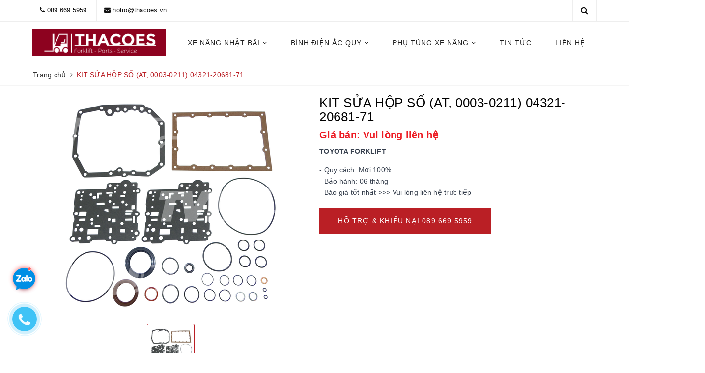

--- FILE ---
content_type: text/html; charset=utf-8
request_url: https://thacoes.com/kit-sua-hop-so-at-0003-0211-04321-20681-71
body_size: 21080
content:
<!DOCTYPE html>
<html lang="vi">
	<head>
		<meta charset="UTF-8" />
		<meta name="viewport" content="width=device-width, initial-scale=1, maximum-scale=1">			
		<title>KIT SỬA HỘP SỐ (AT, 0003-0211)  04321-20681-71 | https://thacoes.com/</title>
		
		<meta name="keywords" content="KIT SỬA HỘP SỐ (AT, 0003-0211)  04321-20681-71, khoanggia_Giá bán: Vui lòng liên hệ, https://thacoes.com/, thacoes.com"/>		
		<link rel="canonical" href="https://thacoes.com/kit-sua-hop-so-at-0003-0211-04321-20681-71"/>
		<meta name='revisit-after' content='1 days' />
		<meta name="robots" content="noodp,index,follow" />
		<link rel="icon" href="//bizweb.dktcdn.net/100/378/706/themes/940382/assets/favicon.png?1768889038567" type="image/x-icon" />
		<meta property="og:type" content="product"><meta property="og:title" content="KIT SỬA HỘP SỐ (AT, 0003-0211)  04321-20681-71">
<meta property="og:image" content="https://bizweb.dktcdn.net/thumb/grande/100/378/706/products/82755f2929a84fb7af7826c986a495df.png?v=1654595084160"><meta property="og:image:secure_url" content="https://bizweb.dktcdn.net/thumb/grande/100/378/706/products/82755f2929a84fb7af7826c986a495df.png?v=1654595084160">
<meta property="og:price:amount" content="1.000.000"><meta property="og:price:currency" content="VND">
	<meta property="og:description" content="">
	<meta property="og:url" content="https://thacoes.com/kit-sua-hop-so-at-0003-0211-04321-20681-71">
	<meta property="og:site_name" content="https://thacoes.com/">
		<link href="//bizweb.dktcdn.net/100/378/706/themes/940382/assets/bootstrap.scss.css?1768889038567" rel="stylesheet" type="text/css" media="all" />
		<link href="//bizweb.dktcdn.net/100/378/706/themes/940382/assets/plugin.scss.css?1768889038567" rel="stylesheet" type="text/css" media="all" />							
		<link href="//bizweb.dktcdn.net/100/378/706/themes/940382/assets/base.scss.css?1768889038567" rel="stylesheet" type="text/css" media="all" />	
		<link href="//bizweb.dktcdn.net/100/378/706/themes/940382/assets/evo-main.scss.css?1768889038567" rel="stylesheet" type="text/css" media="all" />
		<link href="//bizweb.dktcdn.net/100/378/706/themes/940382/assets/slick.scss.css?1768889038567" rel="stylesheet" type="text/css" media="all" />
		
		
		
		
		
		
		
		
		<link href="//bizweb.dktcdn.net/100/378/706/themes/940382/assets/evo-index.scss.css?1768889038567" rel="stylesheet" type="text/css" media="all" /><link href="//bizweb.dktcdn.net/100/378/706/themes/940382/assets/evo-products.scss.css?1768889038567" rel="stylesheet" type="text/css" media="all" />
		
		<script>
	var Bizweb = Bizweb || {};
	Bizweb.store = 'thacoes.mysapo.net';
	Bizweb.id = 378706;
	Bizweb.theme = {"id":940382,"name":"Evo Car - Chính thức","role":"main"};
	Bizweb.template = 'product.style2';
	if(!Bizweb.fbEventId)  Bizweb.fbEventId = 'xxxxxxxx-xxxx-4xxx-yxxx-xxxxxxxxxxxx'.replace(/[xy]/g, function (c) {
	var r = Math.random() * 16 | 0, v = c == 'x' ? r : (r & 0x3 | 0x8);
				return v.toString(16);
			});		
</script>
<script>
	(function () {
		function asyncLoad() {
			var urls = [];
			for (var i = 0; i < urls.length; i++) {
				var s = document.createElement('script');
				s.type = 'text/javascript';
				s.async = true;
				s.src = urls[i];
				var x = document.getElementsByTagName('script')[0];
				x.parentNode.insertBefore(s, x);
			}
		};
		window.attachEvent ? window.attachEvent('onload', asyncLoad) : window.addEventListener('load', asyncLoad, false);
	})();
</script>


<script>
	window.BizwebAnalytics = window.BizwebAnalytics || {};
	window.BizwebAnalytics.meta = window.BizwebAnalytics.meta || {};
	window.BizwebAnalytics.meta.currency = 'VND';
	window.BizwebAnalytics.tracking_url = '/s';

	var meta = {};
	
	meta.product = {"id": 26380390, "vendor": "", "name": "KIT SỬA HỘP SỐ (AT, 0003-0211)  04321-20681-71",
	"type": "", "price": 1000000 };
	
	
	for (var attr in meta) {
	window.BizwebAnalytics.meta[attr] = meta[attr];
	}
</script>

	
		<script src="/dist/js/stats.min.js?v=96f2ff2"></script>
	



<!-- Google tag (gtag.js) -->
<script async src="https://www.googletagmanager.com/gtag/js?id=AW-732957963">
</script>
<script>
  window.dataLayer = window.dataLayer || [];
  function gtag(){dataLayer.push(arguments);}
  gtag('js', new Date());

  gtag('config', 'AW-732957963');
</script>
<script>

	window.enabled_enhanced_ecommerce = false;

</script>

<script>

	try {
		
				gtag('event', 'view_item', {
					event_category: 'engagement',
					event_label: "KIT SỬA HỘP SỐ (AT, 0003-0211)  04321-20681-71"
				});
		
	} catch(e) { console.error('UA script error', e);}
	

</script>






<script>
	var eventsListenerScript = document.createElement('script');
	eventsListenerScript.async = true;
	
	eventsListenerScript.src = "/dist/js/store_events_listener.min.js?v=1b795e9";
	
	document.getElementsByTagName('head')[0].appendChild(eventsListenerScript);
</script>





	
		
		<script src="https://cdnjs.cloudflare.com/ajax/libs/jquery/2.2.3/jquery.min.js" type="text/javascript"></script>
		
		
		<script>var ProductReviewsAppUtil=ProductReviewsAppUtil || {};ProductReviewsAppUtil.store={name: 'https://thacoes.com/'};</script>
		
		<script type="application/ld+json">
{
	"@context" : "http://schema.org",
  	"@type" : "Organization",
  	"legalName" : "https://thacoes.com/",
  	"url" : "https://thacoes.com",
  	"contactPoint":[{
    	"@type" : "ContactPoint",
    	"telephone" : "+84 0896695959",
    	"contactType" : "customer service"
  	}],
  	"logo":"//bizweb.dktcdn.net/100/378/706/themes/940382/assets/logo.png?1768889038567",
  	"sameAs":[
  	"https://www.facebook.com/thietbithanhcong.vn",
    "https://twitter.com/#"
	]
}
</script>
<script type="application/ld+json">
{
  "@context" : "http://schema.org",
  "@type" : "WebSite", 
  "name" : "https://thacoes.com/",
  "url" : "https://thacoes.com",
  "potentialAction":{
    	"@type" : "SearchAction",
    	"target" : "https://thacoes.com/search?query={search_term}",
    	"query-input" : "required name=search_term"
  	}                     
}
</script>
		<!-- Google Tag Manager -->
		<script>(function(w,d,s,l,i){w[l]=w[l]||[];w[l].push({'gtm.start':
															  new Date().getTime(),event:'gtm.js'});var f=d.getElementsByTagName(s)[0],
	j=d.createElement(s),dl=l!='dataLayer'?'&l='+l:'';j.async=true;j.src=
		'https://www.googletagmanager.com/gtm.js?id='+i+dl;f.parentNode.insertBefore(j,f);
									})(window,document,'script','dataLayer','GTM-PXT485C');</script>
		<!-- End Google Tag Manager -->
		<link href="//bizweb.dktcdn.net/100/378/706/themes/940382/assets/appbulk-product-statistics.css?1768889038567" rel="stylesheet" type="text/css" media="all" />
	</head>
	<body class="bg-body">	
		<!-- Google Tag Manager (noscript) -->
		<noscript><iframe src="https://www.googletagmanager.com/ns.html?id=GTM-PXT485C"
						  height="0" width="0" style="display:none;visibility:hidden"></iframe></noscript>
		<!-- End Google Tag Manager (noscript) -->
		<div class="evo-search-bar">
	<form action="/search" method="get">
		<div class="input-group">
			<input type="text" name="query" class="search-auto form-control" placeholder="Tìm kiếm xe..." />
			<span class="input-group-btn">
				<button class="btn btn-default" type="submit"><i class="fa fa-search"></i></button>
			</span>
		</div>
	</form>
	<button class="site-header__search" title="Đóng tìm kiếm"><svg xmlns="http://www.w3.org/2000/svg" width="26.045" height="26.044"><g data-name="Group 470"><path d="M19.736 17.918l-4.896-4.896 4.896-4.896a1.242 1.242 0 0 0-.202-1.616 1.242 1.242 0 0 0-1.615-.202l-4.896 4.896L8.127 6.31a1.242 1.242 0 0 0-1.615.202 1.242 1.242 0 0 0-.202 1.615l4.895 4.896-4.896 4.896a1.242 1.242 0 0 0 .202 1.615 1.242 1.242 0 0 0 1.616.202l4.896-4.896 4.896 4.896a1.242 1.242 0 0 0 1.615-.202 1.242 1.242 0 0 0 .202-1.615z" data-name="Path 224" fill="#1c1c1c"></path></g></svg></button>
</div>
<header class="header">
	<div class="evo-top-bar hidden-sm hidden-xs">
		<div class="container">
			<div class="row">
				<div class="col-md-9">
					<ul class="mosttop-bar-info">
						
						<li><i class="fa fa-phone" aria-hidden="true"></i> <a href="tel:0896695959" title="0896695959">089 669 5959</a></li>
						<li><i class="fa fa-envelope" aria-hidden="true"></i> <a href="mailto:hotro@thacoes.vn" title="hotro@thacoes.vn">hotro@thacoes.vn</a></li>
						
					</ul>
				</div>
				<div class="col-md-3">
					<ul class="social-icons">
						
						
						
						<li class="evo-search">
							<a href="javascript:void(0);" class="site-header-search" rel="nofollow" title="Tìm kiếm"><i class="fa fa-search" aria-hidden="true"></i></a>
						</li>
					</ul>
				</div>
			</div>
		</div>
	</div>
	<div class="evo-main-header">
		<div class="container">
			<div class="row evo-header-flex">
				<div class="col-md-3 col-xs-12 col-sm-12 evo-header-mobile">
					<button type="button" class="evo-flexitem evo-flexitem-fill navbar-toggle collapsed visible-sm visible-xs" id="trigger-mobile">
						<span class="icon-bar"></span>
						<span class="icon-bar"></span>
						<span class="icon-bar"></span>
					</button>
					<div class="logo evo-flexitem evo-flexitem-fill">
						<a href="/" class="logo-wrapper" title="https://thacoes.com/">
							<img src="[data-uri]" data-src="//bizweb.dktcdn.net/100/378/706/themes/940382/assets/logo.png?1768889038567" alt="https://thacoes.com/" class="lazy img-responsive center-block" />
						</a>
					</div>
					<div class="evo-flexitem evo-flexitem-fill visible-sm visible-xs">
						<a href="javascript:void(0);" class="site-header-search" rel="nofollow" title="Tìm kiếm">
							<i class="fa fa-search" aria-hidden="true"></i>
						</a>
					</div>
				</div>
				<div class="col-md-9 col-xs-12 col-sm-12 nav-evo-watch">
					
<div class="mobile-main-menu hidden-lg hidden-md">
	<div class="drawer-header">		
		<span>DANH MỤC</span>
	</div>

</div>

<ul id="nav" class="nav">
	
	
	
	
	
	
	<li class=" nav-item has-childs ">
		<a href="/xe-nang-nhat-bai" class="nav-link" title="XE NÂNG NHẬT BÃI">XE NÂNG NHẬT BÃI <i class="fa fa-angle-down" data-toggle="dropdown"></i></a>			
					
		<ul class="dropdown-menu">
			
			
			<li class="nav-item-lv2"><a class="nav-link" href="/xe-nang-nhat-bai-komatsu" title="Xe nâng Nhật bãi KOMATSU">Xe nâng Nhật bãi KOMATSU</a></li>
			
			
			
			<li class="nav-item-lv2"><a class="nav-link" href="/xe-nang-nhat-bai-toyota" title="Xe nâng Nhật bãi TOYOTA">Xe nâng Nhật bãi TOYOTA</a></li>
			
			
			
			<li class="nav-item-lv2"><a class="nav-link" href="/xe-nang-nhat-bai-mitsubishi" title="Xe nâng Nhật bãi MITSUBISHI">Xe nâng Nhật bãi MITSUBISHI</a></li>
			
			
			
			<li class="nav-item-lv2"><a class="nav-link" href="/xe-nang-nhat-bai-tcm" title="Xe nâng Nhật bãi TCM">Xe nâng Nhật bãi TCM</a></li>
			
			
			
			<li class="nav-item-lv2"><a class="nav-link" href="/xe-nang-nhat-bai-nichiyu" title="Xe nâng Nhật bãi NICHIYU">Xe nâng Nhật bãi NICHIYU</a></li>
			
			
			
			<li class="nav-item-lv2"><a class="nav-link" href="/xe-nang-nhat-bai-sumitomo" title="Xe nâng Nhật bãi SUMITOMO">Xe nâng Nhật bãi SUMITOMO</a></li>
			
			
			
			<li class="nav-item-lv2"><a class="nav-link" href="/xe-nang-nhat-bai-unicarriers" title="Xe nâng Nhật bãi UNI CARRIERS">Xe nâng Nhật bãi UNI CARRIERS</a></li>
			
			
			
			<li class="nav-item-lv2"><a class="nav-link" href="/xe-nang-nhat-bai-nissan" title="Xe nâng Nhật bãi NISSAN">Xe nâng Nhật bãi NISSAN</a></li>
			
			
		</ul>
		
	</li>
	
	
	
	
	
	
	
	<li class=" nav-item has-childs ">
		<a href="/binh-dien-ac-quy" class="nav-link" title="BÌNH ĐIỆN ẮC QUY">BÌNH ĐIỆN ẮC QUY <i class="fa fa-angle-down" data-toggle="dropdown"></i></a>			
					
		<ul class="dropdown-menu">
			
			
			<li class="nav-item-lv2"><a class="nav-link" href="/ac-quy-khoi-dong-12v" title="Bình điện khởi động 12V">Bình điện khởi động 12V</a></li>
			
			
			
			<li class="nav-item-lv2"><a class="nav-link" href="/binh-dien-xe-nang-rocket" title="Bình điện xe nâng ROCKET">Bình điện xe nâng ROCKET</a></li>
			
			
			
			<li class="nav-item-lv2"><a class="nav-link" href="/binh-dien-xe-nang-gs-yuasa" title="Bình điện xe nâng GS YUASA">Bình điện xe nâng GS YUASA</a></li>
			
			
			
			<li class="nav-item-lv2"><a class="nav-link" href="/binh-dien-xe-nang-lifttop" title="Bình điện xe nâng LIFTTOP">Bình điện xe nâng LIFTTOP</a></li>
			
			
			
			<li class="nav-item-lv2"><a class="nav-link" href="/binh-dien-xe-nang-eternity" title="Bình điện xe nâng ETERNITY">Bình điện xe nâng ETERNITY</a></li>
			
			
			
			<li class="nav-item-lv2"><a class="nav-link" href="/binh-dien-xe-nang-komatsu" title="Bình điện xe nâng KOMATSU">Bình điện xe nâng KOMATSU</a></li>
			
			
			
			<li class="nav-item-lv2"><a class="nav-link" href="/binh-dien-xe-nang-toyota" title="Bình điện xe nâng TOYOTA">Bình điện xe nâng TOYOTA</a></li>
			
			
			
			<li class="nav-item-lv2"><a class="nav-link" href="/binh-dien-xe-nang-tcm" title="Bình điện xe nâng TCM">Bình điện xe nâng TCM</a></li>
			
			
			
			<li class="nav-item-lv2"><a class="nav-link" href="/binh-dien-xe-nang-mitsubishi" title="Bình điện xe nâng MITSUBISHI">Bình điện xe nâng MITSUBISHI</a></li>
			
			
			
			<li class="nav-item-lv2"><a class="nav-link" href="/binh-dien-xe-nang-nichiyu" title="Bình điện xe nâng NICHIYU">Bình điện xe nâng NICHIYU</a></li>
			
			
		</ul>
		
	</li>
	
	
	
	
	
	
	
	<li class=" nav-item has-childs ">
		<a href="/phu-tung-xe-nang" class="nav-link" title="PHỤ TÙNG XE NÂNG">PHỤ TÙNG XE NÂNG <i class="fa fa-angle-down" data-toggle="dropdown"></i></a>			
					
		<ul class="dropdown-menu">
			
			
			<li class="dropdown-submenu nav-item-lv2 has-childs2">
				<a class="nav-link" href="/phu-tung-xe-nang-tcm" title="Phụ tùng XE NÂNG TCM">Phụ tùng XE NÂNG TCM <i class="fa fa-angle-right"></i></a>
				<ul class="dropdown-menu">
					
					<li class="nav-item-lv3"><a class="nav-link" href="/tcm-fd10t12-15t12-18t12-s4l" title="TCM FD10T12/15T12/18T12 (S4L)">TCM FD10T12/15T12/18T12 (S4L)</a></li>
					
					<li class="nav-item-lv3"><a class="nav-link" href="/tcm-fd10c12-15c12-18c12-s4l" title="TCM FD10C12/15C12/18C12 (S4L)">TCM FD10C12/15C12/18C12 (S4L)</a></li>
					
					<li class="nav-item-lv3"><a class="nav-link" href="/phu-tung-xe-nang-tcm-fd20t3z-fd25t3z-c240" title="TCM FD20T3Z/FD25T3Z (C240)">TCM FD20T3Z/FD25T3Z (C240)</a></li>
					
					<li class="nav-item-lv3"><a class="nav-link" href="/phu-tung-xe-nang-tcm-fd20c3z-fd25c3z-c240" title="TCM FD20C3Z/FD25C3Z (C240)">TCM FD20C3Z/FD25C3Z (C240)</a></li>
					
					<li class="nav-item-lv3"><a class="nav-link" href="/phu-tung-xe-nang-tcm-fd20t3-fd25t3-td27-ii" title="TCM FD20T3/FD25T3 (TD27-II)">TCM FD20T3/FD25T3 (TD27-II)</a></li>
					
					<li class="nav-item-lv3"><a class="nav-link" href="/phu-tung-xe-nang-tcm-fd20c3-fd25c3-td27-ii" title="TCM FD20C3/FD25C3 (TD27-II)">TCM FD20C3/FD25C3 (TD27-II)</a></li>
					
					<li class="nav-item-lv3"><a class="nav-link" href="/phu-tung-xe-nang-tcm-fd20w3-fd25w3-td27-ii" title="TCM FD20W3/FD25W3 (TD27-II)">TCM FD20W3/FD25W3 (TD27-II)</a></li>
					
					<li class="nav-item-lv3"><a class="nav-link" href="/phu-tung-xe-nang-tcm-fd20t13-fd25t13-td27-ii" title="TCM FD20T13/FD25T13 (TD27-II)">TCM FD20T13/FD25T13 (TD27-II)</a></li>
					
					<li class="nav-item-lv3"><a class="nav-link" href="/phu-tung-xe-nang-tcm-fd20c13-fd25c13-td27-ii" title="TCM FD20C13/FD25C13 (TD27-II)">TCM FD20C13/FD25C13 (TD27-II)</a></li>
					
					<li class="nav-item-lv3"><a class="nav-link" href="/phu-tung-xe-nang-tcm-fd30t3z-fd30c3z" title="TCM FD30T3Z (C240)">TCM FD30T3Z (C240)</a></li>
					
					<li class="nav-item-lv3"><a class="nav-link" href="/phu-tung-xe-nang-tcm-fd30t3-td27-ii" title="TCM FD30T3 (TD27-II)">TCM FD30T3 (TD27-II)</a></li>
					
					<li class="nav-item-lv3"><a class="nav-link" href="/phu-tung-xe-nang-tcm-fd30c3z-c240" title="TCM FD30C3Z (C240)">TCM FD30C3Z (C240)</a></li>
					
					<li class="nav-item-lv3"><a class="nav-link" href="/phu-tung-xe-nang-tcm-fd30c3-td27-ii" title="TCM FD30C3 (TD27-II)">TCM FD30C3 (TD27-II)</a></li>
					
					<li class="nav-item-lv3"><a class="nav-link" href="/phu-tung-xe-nang-tcm-fd30w3-td27-ii" title="TCM FD30W3 (TD27-II)">TCM FD30W3 (TD27-II)</a></li>
					
					<li class="nav-item-lv3"><a class="nav-link" href="/phu-tung-xe-nang-tcm-fd35t3s-qd32" title="TCM FD35T3S (QD32)">TCM FD35T3S (QD32)</a></li>
					
					<li class="nav-item-lv3"><a class="nav-link" href="/tcm-fd35-fd40-fd45-c9-s6s" title="TCM FD35C9/FD40C9/FD45C9 (S6S)">TCM FD35C9/FD40C9/FD45C9 (S6S)</a></li>
					
					<li class="nav-item-lv3"><a class="nav-link" href="/tcm-fd35-fd40-fd45-fd50-t9-s6s" title="TCM FD35/FD40/FD45/FD50-T9 (S6S)">TCM FD35/FD40/FD45/FD50-T9 (S6S)</a></li>
					
					<li class="nav-item-lv3"><a class="nav-link" href="/tcm-fg35-fg40-fg45-fg50-t9-tb42" title="TCM FG35/FG40/FG45/FG50-T9 (TB42)">TCM FG35/FG40/FG45/FG50-T9 (TB42)</a></li>
					
					<li class="nav-item-lv3"><a class="nav-link" href="/tcm-fd60z8-70z8-a-6bg1" title="TCM FD60Z8/70Z8 (A-6BG1)">TCM FD60Z8/70Z8 (A-6BG1)</a></li>
					
					<li class="nav-item-lv3"><a class="nav-link" href="/tcm-fd80z8-100z8-a-6bg1" title="TCM FD80Z8/100Z8 (A-6BG1)">TCM FD80Z8/100Z8 (A-6BG1)</a></li>
					
				</ul>                      
			</li>
			
			
			
			<li class="nav-item-lv2"><a class="nav-link" href="/phu-tung-xe-nang-nissan" title="Phụ tùng XE NÂNG NISSAN">Phụ tùng XE NÂNG NISSAN</a></li>
			
			
			
			<li class="dropdown-submenu nav-item-lv2 has-childs2">
				<a class="nav-link" href="/phu-tung-xe-nang-toyota" title="Phụ tùng XE NÂNG TOYOTA">Phụ tùng XE NÂNG TOYOTA <i class="fa fa-angle-right"></i></a>
				<ul class="dropdown-menu">
					
					<li class="nav-item-lv3"><a class="nav-link" href="/toy-8fd10-8fd15-8fd18-1dz" title="Toyota 8FD10/8FD15/8FD18 (1DZ)">Toyota 8FD10/8FD15/8FD18 (1DZ)</a></li>
					
					<li class="nav-item-lv3"><a class="nav-link" href="/toy-8fd20-8fd25-1dz-ii" title="Toyota 8FD20/8FD25 (1DZ-II)">Toyota 8FD20/8FD25 (1DZ-II)</a></li>
					
					<li class="nav-item-lv3"><a class="nav-link" href="/toy-8fd20-8fd25-2z-3z" title="Toyota 8FD20/8FD25 (2Z, 3Z)">Toyota 8FD20/8FD25 (2Z, 3Z)</a></li>
					
					<li class="nav-item-lv3"><a class="nav-link" href="/toy-8fd30-1dz-ii" title="Toyota 8FD30 (1DZ-II)">Toyota 8FD30 (1DZ-II)</a></li>
					
					<li class="nav-item-lv3"><a class="nav-link" href="/toy-8fd30-2z-3z" title="Toyota 8FD30 (2Z, 3Z)">Toyota 8FD30 (2Z, 3Z)</a></li>
					
					<li class="nav-item-lv3"><a class="nav-link" href="/toy-7fd10-7fd15-7fd18-1dz" title="Toyota 7FD10/7FD15/7FD18 (1DZ)">Toyota 7FD10/7FD15/7FD18 (1DZ)</a></li>
					
					<li class="nav-item-lv3"><a class="nav-link" href="/toy-7fd20-7fd25-7fd30-1dz" title="Toyota 7FD20/7FD25/7FD30 (1DZ)">Toyota 7FD20/7FD25/7FD30 (1DZ)</a></li>
					
					<li class="nav-item-lv3"><a class="nav-link" href="/toy-7fd20-7fd25-7fd30-7fdj35-2z" title="Toyota 7FD20/7FD25/7FD30/7FDJ35 (2Z)">Toyota 7FD20/7FD25/7FD30/7FDJ35 (2Z)</a></li>
					
					<li class="nav-item-lv3"><a class="nav-link" href="/toy-7fd35-7fd40-7fd45-7fda50-13z" title="Toyota 7FD35/7FD40/7FD45/7FDA50 (13Z)">Toyota 7FD35/7FD40/7FD45/7FDA50 (13Z)</a></li>
					
					<li class="nav-item-lv3"><a class="nav-link" href="/toy-7fd35-7fd40-7fd45-7fda50-14z" title="Toyota 7FD35/7FD40/7FD45/7FDA50 (14Z)">Toyota 7FD35/7FD40/7FD45/7FDA50 (14Z)</a></li>
					
				</ul>                      
			</li>
			
			
			
			<li class="dropdown-submenu nav-item-lv2 has-childs2">
				<a class="nav-link" href="/phu-tung-xe-nang-komatsu" title="Phụ tùng XE NÂNG KOMATSU">Phụ tùng XE NÂNG KOMATSU <i class="fa fa-angle-right"></i></a>
				<ul class="dropdown-menu">
					
					<li class="nav-item-lv3"><a class="nav-link" href="/komastu-fd10-fd15-16-4d92e" title="Komatsu FD10/FD15-16 (4D92)">Komatsu FD10/FD15-16 (4D92)</a></li>
					
					<li class="nav-item-lv3"><a class="nav-link" href="/komastu-fd10-fd15-17-s-n-630001-up-4d92e" title="Komatsu FD10/FD15-17 (4D92)">Komatsu FD10/FD15-17 (4D92)</a></li>
					
					<li class="nav-item-lv3"><a class="nav-link" href="/komatsu-fd10-fd15-18-s-n-640001-up-4d92e" title="Komatsu FD10/FD15-18 (4D92)">Komatsu FD10/FD15-18 (4D92)</a></li>
					
					<li class="nav-item-lv3"><a class="nav-link" href="/komatsu-fd10-fd15-fd18-20-s-n-650001-up-4d92e" title="Komatsu FD10/FD15/FD18-20 (4D92)">Komatsu FD10/FD15/FD18-20 (4D92)</a></li>
					
					<li class="nav-item-lv3"><a class="nav-link" href="/komatsu-fd10-fd15-fd18-21-s-n-300001-up-4d92e" title="Komatsu FD10/FD15/FD18-21 (4D92)">Komatsu FD10/FD15/FD18-21 (4D92)</a></li>
					
					<li class="nav-item-lv3"><a class="nav-link" href="/komatsu-fd20-fd25-11-s-n-330001-up" title="Komatsu FD20/FD25-11 (4D95)">Komatsu FD20/FD25-11 (4D95)</a></li>
					
					<li class="nav-item-lv3"><a class="nav-link" href="/komatsu-fd20-fd25-12-s-n-550001-up-4d94e-4d98e-c240-4jg2" title="Komatsu FD20/FD25-12 (4D94, 4D98)">Komatsu FD20/FD25-12 (4D94, 4D98)</a></li>
					
					<li class="nav-item-lv3"><a class="nav-link" href="/komatsu-fd20-fd25-14-s-n-550001-up-4d94e-4d98e-c240" title="Komatsu FD20/FD25-14 (4D94, 4D98)">Komatsu FD20/FD25-14 (4D94, 4D98)</a></li>
					
					<li class="nav-item-lv3"><a class="nav-link" href="/komatsu-fd20-fd25-15-s-n-570001-up" title="Komatsu FD20/FD25-15 (4D94, 4D98)">Komatsu FD20/FD25-15 (4D94, 4D98)</a></li>
					
					<li class="nav-item-lv3"><a class="nav-link" href="/komatsu-fd20-fd25-16-s-n-700001-up" title="Komatsu FD20/FD25-16 (4D94, 4D98)">Komatsu FD20/FD25-16 (4D94, 4D98)</a></li>
					
					<li class="nav-item-lv3"><a class="nav-link" href="/komatsu-fd20-fd25-17-s-n-300001-up" title="Komatsu FD20/FD25-17 (4D94, 4D98)">Komatsu FD20/FD25-17 (4D94, 4D98)</a></li>
					
					<li class="nav-item-lv3"><a class="nav-link" href="/komatsu-fd30-11-s-n-330001-up" title="Komatsu FD30-11 (4D95)">Komatsu FD30-11 (4D95)</a></li>
					
					<li class="nav-item-lv3"><a class="nav-link" href="/komatsu-fd30-12-s-n-500001-up-4d98e-4jg2-c240" title="Komatsu FD30-12 (4D94, 4D98)">Komatsu FD30-12 (4D94, 4D98)</a></li>
					
					<li class="nav-item-lv3"><a class="nav-link" href="/komatsu-fd30-14-s-n-550001-up-4d94e-4d98e-4jg2-c240" title="Komatsu FD30-14 (4D94, 4D98)">Komatsu FD30-14 (4D94, 4D98)</a></li>
					
					<li class="nav-item-lv3"><a class="nav-link" href="/komatsu-fd30-15-s-n-570001-up-4d94e-4d98e" title="Komatsu FD30-15 (4D94, 4D98)">Komatsu FD30-15 (4D94, 4D98)</a></li>
					
					<li class="nav-item-lv3"><a class="nav-link" href="/komatsu-fd30-16-s-n-700001-up-4d94le-4d98e" title="Komatsu FD30-16 (4D94, 4D98)">Komatsu FD30-16 (4D94, 4D98)</a></li>
					
					<li class="nav-item-lv3"><a class="nav-link" href="/komatsu-fd30-17-s-n-300001-up-4d94le-4d98e" title="Komatsu FD30-17 (4D94, 4D98)">Komatsu FD30-17 (4D94, 4D98)</a></li>
					
					<li class="nav-item-lv3"><a class="nav-link" href="/komatsu-fd35a-16-s-n-700001-up-4d98e" title="Komatsu FD35A-16 (4D98)">Komatsu FD35A-16 (4D98)</a></li>
					
					<li class="nav-item-lv3"><a class="nav-link" href="/komatsu-fd35a-17-s-n-300001-up-4d98e" title="Komatsu FD35A-17 (4D98)">Komatsu FD35A-17 (4D98)</a></li>
					
					<li class="nav-item-lv3"><a class="nav-link" href="/komatsu-fd35-fd40-7-s-n-100001-up-6d102e" title="Komatsu FD35/FD40-7 (6D102)">Komatsu FD35/FD40-7 (6D102)</a></li>
					
					<li class="nav-item-lv3"><a class="nav-link" href="/komatsu-fd45-7-s-n-100001-up-6d102e" title="Komatsu FD45-7 (6D102)">Komatsu FD45-7 (6D102)</a></li>
					
					<li class="nav-item-lv3"><a class="nav-link" href="/komatsu-fd50a-7-s-n-100001-up-6d102e" title="Komatsu FD50A-7 (6D102)">Komatsu FD50A-7 (6D102)</a></li>
					
					<li class="nav-item-lv3"><a class="nav-link" href="/komatsu-fd35-fd40-8-s-n-110001-up-6d102e" title="Komatsu FD35/FD40-8 (6D102)">Komatsu FD35/FD40-8 (6D102)</a></li>
					
					<li class="nav-item-lv3"><a class="nav-link" href="/komatsu-fd45-8-s-n-110001-up-6d102e" title="Komatsu FD45-8 (6D102)">Komatsu FD45-8 (6D102)</a></li>
					
					<li class="nav-item-lv3"><a class="nav-link" href="/komatsu-fd50a-8-s-n-110001-up-6d102e" title="Komatsu FD50A-8 (6D102)">Komatsu FD50A-8 (6D102)</a></li>
					
					<li class="nav-item-lv3"><a class="nav-link" href="/komatsu-fd35-fd40-10-s-n-133001-up-saa4d95le-5-cx" title="Komatsu FD35/FD40-10 (SAA4D95LE)">Komatsu FD35/FD40-10 (SAA4D95LE)</a></li>
					
					<li class="nav-item-lv3"><a class="nav-link" href="/komatsu-fd45-10-s-n-133001-up-saa4d95le-5-cx" title="Komatsu FD45-10 (SAA4D95LE)">Komatsu FD45-10 (SAA4D95LE)</a></li>
					
					<li class="nav-item-lv3"><a class="nav-link" href="/komatsu-fd50a-10-s-n-133001-up-saa4d95le-5-cx" title="Komatsu FD50A-10 (SAA4D95LE)">Komatsu FD50A-10 (SAA4D95LE)</a></li>
					
					<li class="nav-item-lv3"><a class="nav-link" href="/komatsu-fd35y-fd40y-10-s-n-133001-up-s4d95le-3-cx" title="Komatsu FD35Y/FD40Y-10 (S4D95LE)">Komatsu FD35Y/FD40Y-10 (S4D95LE)</a></li>
					
					<li class="nav-item-lv3"><a class="nav-link" href="/komatsu-fd45y-10-s-n-133001-up-s4d95le-3-cx" title="Komatsu FD45Y-10 (S4D95LE)">Komatsu FD45Y-10 (S4D95LE)</a></li>
					
					<li class="nav-item-lv3"><a class="nav-link" href="/komatsu-fd50ay-10-s-n-133001-up-s4d95le-3-cx" title="Komatsu FD50AY-10 (S4D95LE)">Komatsu FD50AY-10 (S4D95LE)</a></li>
					
					<li class="nav-item-lv3"><a class="nav-link" href="/komatsu-fd70-7-6d102e" title="Komatsu FD70-7 (6D102E)">Komatsu FD70-7 (6D102E)</a></li>
					
					<li class="nav-item-lv3"><a class="nav-link" href="/komatsu-fd70-8-6d102e" title="Komatsu FD70-8 (6D102E)">Komatsu FD70-8 (6D102E)</a></li>
					
					<li class="nav-item-lv3"><a class="nav-link" href="/komatsu-fd80-7-6d102e" title="Komatsu FD80-7 (6D102E)">Komatsu FD80-7 (6D102E)</a></li>
					
					<li class="nav-item-lv3"><a class="nav-link" href="/komatsu-fd80-8-6d102e" title="Komatsu FD80-8 (6D102E)">Komatsu FD80-8 (6D102E)</a></li>
					
					<li class="nav-item-lv3"><a class="nav-link" href="/komatsu-fd100-6-6bg1" title="Komatsu FD100-6 (6BG1)">Komatsu FD100-6 (6BG1)</a></li>
					
					<li class="nav-item-lv3"><a class="nav-link" href="/komatsu-fd100-7-6bg1" title="Komatsu FD100-7 (6BG1)">Komatsu FD100-7 (6BG1)</a></li>
					
					<li class="nav-item-lv3"><a class="nav-link" href="/komatsu-fd100-8-saa6d107e" title="Komatsu FD100-8 (SAA6D107E)">Komatsu FD100-8 (SAA6D107E)</a></li>
					
					<li class="nav-item-lv3"><a class="nav-link" href="/komatsu-fb15-18-12-sn-8300001-up" title="Komatsu FB15/18-12 (Điện)">Komatsu FB15/18-12 (Điện)</a></li>
					
					<li class="nav-item-lv3"><a class="nav-link" href="/komatsu-fb20a-12-s-n-830001-up" title="Komatsu FB20A-12 (Điện)">Komatsu FB20A-12 (Điện)</a></li>
					
				</ul>                      
			</li>
			
			
			
			<li class="dropdown-submenu nav-item-lv2 has-childs2">
				<a class="nav-link" href="/phu-tung-xe-nang-mitsubishi" title="Phụ tùng XE NÂNG MITSUBISHI">Phụ tùng XE NÂNG MITSUBISHI <i class="fa fa-angle-right"></i></a>
				<ul class="dropdown-menu">
					
				</ul>                      
			</li>
			
			
			
			<li class="dropdown-submenu nav-item-lv2 has-childs2">
				<a class="nav-link" href="/phu-tung-xe-nang-heli" title="Phụ tùng XE NÂNG HELI">Phụ tùng XE NÂNG HELI <i class="fa fa-angle-right"></i></a>
				<ul class="dropdown-menu">
					
				</ul>                      
			</li>
			
			
			
			<li class="nav-item-lv2"><a class="nav-link" href="/phu-tung-xe-nang-hangcha" title="Phụ tùng XE NÂNG HANGCHA">Phụ tùng XE NÂNG HANGCHA</a></li>
			
			
			
			<li class="dropdown-submenu nav-item-lv2 has-childs2">
				<a class="nav-link" href="/phu-tung-dong-co-komatsu" title="Phụ tùng ĐỘNG CƠ KOMATSU">Phụ tùng ĐỘNG CƠ KOMATSU <i class="fa fa-angle-right"></i></a>
				<ul class="dropdown-menu">
					
					<li class="nav-item-lv3"><a class="nav-link" href="/phu-tung-dong-co-komatsu-4d92e" title="Động cơ Komatsu 4D92E">Động cơ Komatsu 4D92E</a></li>
					
					<li class="nav-item-lv3"><a class="nav-link" href="/phu-tung-dong-co-komatsu-4d94e" title="Động cơ Komatsu 4D94E">Động cơ Komatsu 4D94E</a></li>
					
					<li class="nav-item-lv3"><a class="nav-link" href="/phu-tung-dong-co-komatsu-4d94le" title="Động cơ Komatsu 4D94LE">Động cơ Komatsu 4D94LE</a></li>
					
					<li class="nav-item-lv3"><a class="nav-link" href="/phu-tung-dong-co-komatsu-4d98e" title="Động cơ Komatsu 4D98E">Động cơ Komatsu 4D98E</a></li>
					
					<li class="nav-item-lv3"><a class="nav-link" href="/phu-tung-dong-co-komatsu-6d102e" title="Động cơ Komatsu 6D102E">Động cơ Komatsu 6D102E</a></li>
					
					<li class="nav-item-lv3"><a class="nav-link" href="/phu-tung-dong-co-komatsu-4d95l" title="Động cơ Komatsu 4D95L">Động cơ Komatsu 4D95L</a></li>
					
					<li class="nav-item-lv3"><a class="nav-link" href="/phu-tung-dong-co-komatsu-4d95s" title="Động cơ Komatsu 4D95S">Động cơ Komatsu 4D95S</a></li>
					
					<li class="nav-item-lv3"><a class="nav-link" href="/phu-tung-dong-co-komatsu-s4d95le-3-cx" title="Động cơ Komatsu S4D95LE-3-CX">Động cơ Komatsu S4D95LE-3-CX</a></li>
					
					<li class="nav-item-lv3"><a class="nav-link" href="/phu-tung-dong-co-komatsu-saa4d95le-5-cx" title="Động cơ Komatsu SAA4D95LE-5-CX">Động cơ Komatsu SAA4D95LE-5-CX</a></li>
					
				</ul>                      
			</li>
			
			
			
			<li class="dropdown-submenu nav-item-lv2 has-childs2">
				<a class="nav-link" href="/phu-tung-dong-co-mitsubishi-1" title="Phụ tùng ĐỘNG CƠ MITSUBISHI">Phụ tùng ĐỘNG CƠ MITSUBISHI <i class="fa fa-angle-right"></i></a>
				<ul class="dropdown-menu">
					
					<li class="nav-item-lv3"><a class="nav-link" href="/phu-tung-dong-co-mitsubishi-s4l" title="Động cơ Mitsubishi S4L">Động cơ Mitsubishi S4L</a></li>
					
					<li class="nav-item-lv3"><a class="nav-link" href="/phu-tung-dong-co-mitsubishi-s6s-31-tfl" title="Động cơ Mitsubishi S6S-31 TFL">Động cơ Mitsubishi S6S-31 TFL</a></li>
					
					<li class="nav-item-lv3"><a class="nav-link" href="/phu-tung-dong-co-mitsubishi-s6s-31-tflw" title="Động cơ Mitsubishi S6S-31 TFLW">Động cơ Mitsubishi S6S-31 TFLW</a></li>
					
				</ul>                      
			</li>
			
			
			
			<li class="dropdown-submenu nav-item-lv2 has-childs2">
				<a class="nav-link" href="/phu-tung-dong-co-toyota-1" title="Phụ tùng ĐỘNG CƠ TOYOTA">Phụ tùng ĐỘNG CƠ TOYOTA <i class="fa fa-angle-right"></i></a>
				<ul class="dropdown-menu">
					
					<li class="nav-item-lv3"><a class="nav-link" href="/phu-tung-dong-co-toyota-1dz" title="Động cơ Toyota 1DZ">Động cơ Toyota 1DZ</a></li>
					
					<li class="nav-item-lv3"><a class="nav-link" href="/phu-tung-dong-co-toyota-1dz-ii" title="Động cơ Toyota 1DZ-II">Động cơ Toyota 1DZ-II</a></li>
					
					<li class="nav-item-lv3"><a class="nav-link" href="/phu-tung-dong-co-toyota-1z" title="Động cơ Toyota 1Z">Động cơ Toyota 1Z</a></li>
					
					<li class="nav-item-lv3"><a class="nav-link" href="/phu-tung-dong-co-toyota-2z" title="Động cơ Toyota 2Z">Động cơ Toyota 2Z</a></li>
					
					<li class="nav-item-lv3"><a class="nav-link" href="/phu-tung-dong-co-toyota-3z" title="Động cơ Toyota 3Z">Động cơ Toyota 3Z</a></li>
					
					<li class="nav-item-lv3"><a class="nav-link" href="/phu-tung-dong-co-toyota-13z" title="Động cơ Toyota 13Z">Động cơ Toyota 13Z</a></li>
					
					<li class="nav-item-lv3"><a class="nav-link" href="/phu-tung-dong-co-toyota-14z" title="Động cơ Toyota 14Z">Động cơ Toyota 14Z</a></li>
					
					<li class="nav-item-lv3"><a class="nav-link" href="/phu-tung-dong-co-toyota-15z" title="Động cơ Toyota 15Z">Động cơ Toyota 15Z</a></li>
					
				</ul>                      
			</li>
			
			
			
			<li class="dropdown-submenu nav-item-lv2 has-childs2">
				<a class="nav-link" href="/phu-tung-dong-co-isuzu-1" title="Phụ tùng ĐỘNG CƠ ISUZU">Phụ tùng ĐỘNG CƠ ISUZU <i class="fa fa-angle-right"></i></a>
				<ul class="dropdown-menu">
					
					<li class="nav-item-lv3"><a class="nav-link" href="/phu-tung-dong-co-isuzu-c240pkj-std" title="Động cơ Isuzu C240PKJ">Động cơ Isuzu C240PKJ</a></li>
					
					<li class="nav-item-lv3"><a class="nav-link" href="/phu-tung-dong-co-isuzu-c240pkj-06" title="Động cơ Isuzu C240PKJ-06">Động cơ Isuzu C240PKJ-06</a></li>
					
					<li class="nav-item-lv3"><a class="nav-link" href="/phu-tung-dong-co-isuzu-c240pkj-11" title="Động cơ Isuzu C240PKJ-11">Động cơ Isuzu C240PKJ-11</a></li>
					
					<li class="nav-item-lv3"><a class="nav-link" href="/phu-tung-dong-co-isuzu-c240pkj-12-1" title="Động cơ Isuzu C240PKJ-12">Động cơ Isuzu C240PKJ-12</a></li>
					
					<li class="nav-item-lv3"><a class="nav-link" href="/phu-tung-dong-co-isuzu-c240pkj-17" title="Động cơ Isuzu C240PKJ-17">Động cơ Isuzu C240PKJ-17</a></li>
					
					<li class="nav-item-lv3"><a class="nav-link" href="/phu-tung-dong-co-isuzu-c240pkj-20" title="Động cơ Isuzu C240PKJ-20">Động cơ Isuzu C240PKJ-20</a></li>
					
					<li class="nav-item-lv3"><a class="nav-link" href="/phu-tung-dong-co-isuzu-4jg2" title="Động cơ Isuzu 4JG2">Động cơ Isuzu 4JG2</a></li>
					
					<li class="nav-item-lv3"><a class="nav-link" href="/phu-tung-dong-co-isuzu-6bg1" title="Động cơ Isuzu 6BG1">Động cơ Isuzu 6BG1</a></li>
					
				</ul>                      
			</li>
			
			
			
			<li class="dropdown-submenu nav-item-lv2 has-childs2">
				<a class="nav-link" href="/phu-tung-dong-co-nissan" title="Phụ tùng ĐỘNG CƠ NISSAN">Phụ tùng ĐỘNG CƠ NISSAN <i class="fa fa-angle-right"></i></a>
				<ul class="dropdown-menu">
					
					<li class="nav-item-lv3"><a class="nav-link" href="/phu-tung-dong-co-nissan-td27-ii" title="Động cơ Nissan TD27-II">Động cơ Nissan TD27-II</a></li>
					
					<li class="nav-item-lv3"><a class="nav-link" href="/phu-tung-dong-co-nissan-qd32" title="Động cơ Nissan QD32">Động cơ Nissan QD32</a></li>
					
					<li class="nav-item-lv3"><a class="nav-link" href="/phu-tung-dong-co-nissan-k21-10001gw700" title="Động cơ Nissan K21-10001GW700 (Std)">Động cơ Nissan K21-10001GW700 (Std)</a></li>
					
					<li class="nav-item-lv3"><a class="nav-link" href="/phu-tung-dong-co-nissan-k21-10001gw710" title="Động cơ Nissan K21-10001GW710 (HSP)">Động cơ Nissan K21-10001GW710 (HSP)</a></li>
					
					<li class="nav-item-lv3"><a class="nav-link" href="/phu-tung-dong-co-nissan-k21-10001gw705-wc" title="Động cơ Nissan K21-10001GW705 (WC)">Động cơ Nissan K21-10001GW705 (WC)</a></li>
					
					<li class="nav-item-lv3"><a class="nav-link" href="/phu-tung-dong-co-nissan-k25-10001gw800-std" title="Động cơ Nissan K25-10001GW800 (Std)">Động cơ Nissan K25-10001GW800 (Std)</a></li>
					
					<li class="nav-item-lv3"><a class="nav-link" href="/phu-tung-dong-co-nissan-k25-10001gw810-hsp" title="Động cơ Nissan K25-10001GW810 (HSP)">Động cơ Nissan K25-10001GW810 (HSP)</a></li>
					
					<li class="nav-item-lv3"><a class="nav-link" href="/phu-tung-dong-co-nissan-k25-10001gw805-wc" title="Động cơ Nissan K25-10001GW805 (WC)">Động cơ Nissan K25-10001GW805 (WC)</a></li>
					
				</ul>                      
			</li>
			
			
			
			<li class="dropdown-submenu nav-item-lv2 has-childs2">
				<a class="nav-link" href="/phu-tung-dong-co-kubota-1" title="Phụ tùng ĐỘNG CƠ KUBOTA">Phụ tùng ĐỘNG CƠ KUBOTA <i class="fa fa-angle-right"></i></a>
				<ul class="dropdown-menu">
					
					<li class="nav-item-lv3"><a class="nav-link" href="/phu-tung-dong-co-kubota-v3300-bf-tcm-1" title="Động cơ Kubota V3300-BF-TCM-1">Động cơ Kubota V3300-BF-TCM-1</a></li>
					
					<li class="nav-item-lv3"><a class="nav-link" href="/phu-tung-dong-co-kubota-d1503-m-e2b-fltc-1" title="Động cơ Kubota D1503-M-E2B-FLTC-1">Động cơ Kubota D1503-M-E2B-FLTC-1</a></li>
					
				</ul>                      
			</li>
			
			
			
			<li class="dropdown-submenu nav-item-lv2 has-childs2">
				<a class="nav-link" href="/phu-tung-lop-la-zang" title="Phụ tùng LỐP - LA ZĂNG">Phụ tùng LỐP - LA ZĂNG <i class="fa fa-angle-right"></i></a>
				<ul class="dropdown-menu">
					
					<li class="nav-item-lv3"><a class="nav-link" href="/lop-xe-nang-casumina" title="Lốp xe nâng CASUMINA">Lốp xe nâng CASUMINA</a></li>
					
					<li class="nav-item-lv3"><a class="nav-link" href="/lop-xe-nang-komachi" title="Lốp xe nâng KOMACHI">Lốp xe nâng KOMACHI</a></li>
					
					<li class="nav-item-lv3"><a class="nav-link" href="/lop-xe-nang-bridgestones" title="Lốp xe nâng BRIDGESTONE">Lốp xe nâng BRIDGESTONE</a></li>
					
					<li class="nav-item-lv3"><a class="nav-link" href="/la-zang-xe-nang-hang" title="La zăng xe nâng hàng">La zăng xe nâng hàng</a></li>
					
				</ul>                      
			</li>
			
			
			
			<li class="dropdown-submenu nav-item-lv2 has-childs2">
				<a class="nav-link" href="/phu-tung-phan-loc" title="Phụ tùng PHẦN LỌC">Phụ tùng PHẦN LỌC <i class="fa fa-angle-right"></i></a>
				<ul class="dropdown-menu">
					
					<li class="nav-item-lv3"><a class="nav-link" href="/loc-donaldson" title="Lọc Donaldson">Lọc Donaldson</a></li>
					
					<li class="nav-item-lv3"><a class="nav-link" href="/loc-tach-nuoc-separ-germany" title="Lọc tách nước Separ">Lọc tách nước Separ</a></li>
					
				</ul>                      
			</li>
			
			
		</ul>
		
	</li>
	
	
	
	
	
	
	
	<li class="nav-item "><a class="nav-link" href="/tin-tuc" title="TIN TỨC">TIN TỨC</a></li>
	
	
	
	
	
	
	
	<li class="nav-item "><a class="nav-link" href="/lien-he" title="LIÊN HỆ">LIÊN HỆ</a></li>
	
	
	
</ul>
				</div>
			</div>
		</div>
	</div>
</header>
		
		<script src="https://cdnjs.cloudflare.com/ajax/libs/jquery/2.2.3/jquery.min.js" type="text/javascript"></script>
		
		<script src="//bizweb.dktcdn.net/100/378/706/themes/940382/assets/option-selectors.js?1768889038567" type="text/javascript"></script>
		<script src="//bizweb.dktcdn.net/assets/themes_support/api.jquery.js" type="text/javascript"></script>
		<script src="//bizweb.dktcdn.net/100/378/706/themes/940382/assets/slick.js?1768889038567" type="text/javascript"></script>
		
		<link href="//bizweb.dktcdn.net/100/378/706/themes/940382/assets/picbox.scss.css?1768889038567" rel="stylesheet" type="text/css" media="all" />
		<script src="//bizweb.dktcdn.net/100/378/706/themes/940382/assets/picbox.js?1768889038567" type="text/javascript"></script>
		<script src="//bizweb.dktcdn.net/100/378/706/themes/940382/assets/scrollfix.js?1768889038567" type="text/javascript"></script>
			
		
<section class="bread-crumb margin-bottom-10">
	<div class="container">
		<div class="row">
			<div class="col-xs-12">
				<ul class="breadcrumb" itemscope itemtype="http://schema.org/BreadcrumbList">					
					<li class="home" itemprop="itemListElement" itemscope itemtype="http://schema.org/ListItem">
						<a itemprop="item" href="https://thacoes.com" title="Trang chủ">
							<span itemprop="name">Trang chủ</span>
						</a>
						<span><i class="fa fa-angle-right"></i></span>
						<meta itemprop="position" content="1" />
					</li>
					
					
					<li>
						<strong>
							<span>KIT SỬA HỘP SỐ (AT, 0003-0211)  04321-20681-71</span>
						</strong>
					</li>
					
				</ul>
			</div>
		</div>
	</div>
</section>
<section class="product margin-top-20" itemscope itemtype="http://schema.org/Product">	
	<meta itemprop="image" content="https://bizweb.dktcdn.net/thumb/grande/100/378/706/products/82755f2929a84fb7af7826c986a495df.png?v=1654595084160">
	<meta itemprop="description" content="">
	<meta itemprop="name" content="KIT SỬA HỘP SỐ (AT, 0003-0211)  04321-20681-71">

	<div class="container" id="overview">
		<div class="row details-product padding-bottom-10">
			<div class="col-xs-12 col-sm-6 col-lg-6 col-md-6">
				<div class="relative product-image-block">
					
					<div class="slider-big-video clearfix margin-bottom-10">
						<div class="slider slider-for">
							
							
							
							

							
							
							
							<a href="//bizweb.dktcdn.net/thumb/1024x1024/100/378/706/products/82755f2929a84fb7af7826c986a495df.png?v=1654595084160" title="Click để xem">
								<img src="[data-uri]" data-lazy="//bizweb.dktcdn.net/thumb/large/100/378/706/products/82755f2929a84fb7af7826c986a495df.png?v=1654595084160" alt="KIT SỬA HỘP SỐ (AT, 0003-0211)  04321-20681-71" class="img-responsive center-block">
							</a>
							
							
						</div>
					</div>
					<div class="slider-has-video clearfix">
						<div class="slider slider-nav">
							
							
							<div class="fixs">
								<img class="lazy" src="[data-uri]" data-src="//bizweb.dktcdn.net/thumb/compact/100/378/706/products/82755f2929a84fb7af7826c986a495df.png?v=1654595084160" alt="KIT SỬA HỘP SỐ (AT, 0003-0211)  04321-20681-71" data-image="https://bizweb.dktcdn.net/100/378/706/products/82755f2929a84fb7af7826c986a495df.png?v=1654595084160" />
							</div>
							
							
						</div>
					</div>
					
					
					<div class="social-sharing margin-top-10">
						<script type="text/javascript" src="//s7.addthis.com/js/300/addthis_widget.js#pubid=ra-5a099baca270babc"></script>
						<div class="addthis_inline_share_toolbox_7dnb"></div>
					</div>
					
				</div>
			</div>
			<div class="col-xs-12 col-sm-6 col-lg-6 col-md-6 details-pro">
				<div class="product-top clearfix">
					<h1 class="title-head">KIT SỬA HỘP SỐ (AT, 0003-0211)  04321-20681-71</h1>
					
					<div class="sku-product clearfix hidden">
						<div class="item-sku">
							SKU: <span class="variant-sku" itemprop="sku" content="Đang cập nhật">(Đang cập nhật...)</span>
							<span class="hidden" itemprop="brand" itemscope itemtype="https://schema.org/brand">https://thacoes.com/</span>
						</div>
						<div class="item-sku">
							Thương hiệu:
							<span class="vendor">
								
								Đang cập nhật
								
							</span>
						</div>
					</div>
				</div>
				<div itemprop="offers" itemscope="" itemtype="http://schema.org/Offer">
					<meta itemprop="url" content="https://thacoes.com/kit-sua-hop-so-at-0003-0211-04321-20681-71">
					<meta itemprop="priceValidUntil" content="2029-01-01">
					
					<div class="price-box giakhoang clearfix margin-bottom-10">
						<span class="price product-price" style="color: #ed1c24;">
							Giá bán: Vui lòng liên hệ
						</span>
					</div>
					
					
					
<div class="inventory_quantity hidden">
	<span class="stock-brand-title">Tình trạng:</span>
	
	<span class="a-stock a2"><link itemprop="availability" href="http://schema.org/InStock" />Còn hàng</span>
	
</div>
				</div>
				<div class="form-product">
					<form enctype="multipart/form-data" id="add-to-cart-form" action="/cart/add" method="post" class="clearfix form-inline">
						
						<div class="box-variant clearfix  hidden ">
							
							<input type="hidden" name="variantId" value="109030414" />
							
						</div>
						
					</form>
				</div>
				<div class="evo-product-summary product_description margin-bottom-10">
	<div class="rte description rte-summary">
		
		<p style="text-align: justify;"><strong>TOYOTA FORKLIFT</strong></p>
<p style="text-align: justify;">- Quy cách: Mới 100%<br />
- Bảo hành: 06 tháng<br />
- Báo giá tốt nhất &gt;&gt;&gt; Vui lòng liên hệ trực tiếp</p>
		
	</div>
	<div class="btn-mua">
		<a href="tel:0896695959" title="Gọi Hotline 0896695959">Hỗ trợ & khiếu nại 089 669 5959</a>
	</div>
</div>
			</div>
			
			<div class="col-xs-12 col-lg-12 col-md-12 margin-top-40 margin-bottom-30">
				<!-- Nav tabs -->
				<div class="product-tab e-tabs">
					<ul class="tabs tabs-title clearfix">
						
						<li class="tab-link" data-tab="tab-1">
							<h4><span>MÔ TẢ SẢN PHẨM</span></h4>
						</li>
						
						
						
					</ul>
					
					<div id="tab-1" class="tab-content current">
						<div class="rte wrap-box-readmore">
							
							Thông tin sản phẩm đang được cập nhật
							
						</div>
					</div>
					
					
					
				</div>
				<p style="text-align: justify;"><span style="font-size:20px;"><span style="color:#e74c3c;"><strong>HƯỚNG DẪN TÌM PHỤ TÙNG THEO MODEL XE!</strong></span></span></p>
<p style="text-align: justify;"><span style="font-size:14px;"><strong>* DANH MỤC</strong>: Hãy lựa chọn <strong>Model xe</strong> và <strong>Hãng xe</strong> của bạn.</span></p>
<p style="text-align: justify;"><span style="font-size:14px;"><strong>* BỘ LỌC:&nbsp;</strong>Giúp bạn tìm&nbsp;<strong>Vị Trí Phụ Tùng</strong>&nbsp;và&nbsp;<strong>Loại Phụ Tùng</strong>&nbsp;mình cần.</span></p>
<p style="text-align: justify;"><span style="font-size:16px;"><strong><em>* Nếu bạn không thể tìm thấy phụ tùng cho xe của mình, xin đừng ngại!&nbsp;Hãy liên hệ với chúng tôi để chúng tôi có cơ hội giúp bạn.</em></strong></span></p>
<p style="text-align: justify;"><span style="font-size:14px;"><span style="color:#e74c3c;"><strong>THACOES KÍNH CHÚC QUÝ KHÁCH&nbsp;AN KHANG - THỊNH VƯỢNG!</strong></span></span></p>
<p style="text-align: justify;"><span style="font-size:14px;"><strong>THACOES</strong> đại diện chính thức tại Việt Nam cho nhiều nhãn hàng uy tín. Chúng tôi&nbsp;cung cấp dịch chuyên nghiệp cho thiết bị&nbsp;các hãng <strong>TCM, KOMATSU, TOYOTA, MITSUBISHI, NISSAN, NYCHIU, UNI CARRIER, HELI, HANGCHA, BAOLI, EP, LINDE, STILL, JUNGHEINRICH, HYUNDAI, DOOSAN, CAT,...&nbsp;</strong></span></p>
<p style="text-align: justify;"><span style="font-size:14px;"><span style="color:#e74c3c;"><strong>Xin vui lòng liên hệ để&nbsp;nhận báo giá&nbsp;rẻ nhất!</strong></span></span></p>
<table border="1" cellpadding="1" cellspacing="1" class="table table-striped table-hover">
<tbody>
<tr>
	<td colspan="2" style="text-align: justify;"><span style="font-size:14px;"><strong>KINH DOANH (24/7)</strong></span></td>
</tr>
<tr>
	<td style="text-align: justify;"><span style="font-size:14px;"><span style="color:#e74c3c;"><strong>Em Minh</strong></span></span></td>
	<td style="text-align: justify;"><span style="font-size:14px;"><span style="color:#e74c3c;"><strong>089 669 5757</strong></span></span></td>
</tr>
<tr>
	<td style="text-align: justify;"><span style="font-size:14px;"><span style="color:#e74c3c;"><strong>Em Ngân</strong></span></span></td>
	<td style="text-align: justify;"><span style="font-size:14px;"><span style="color:#e74c3c;"><strong>089 669 6767</strong></span></span></td>
</tr>
<tr>
	<td style="text-align: justify;"><span style="font-size:14px;"><span style="color:#e74c3c;"><strong>Em Hiếu</strong></span></span></td>
	<td style="text-align: justify;"><span style="font-size:14px;"><span style="color:#e74c3c;"><strong>089 669 5775</strong></span></span></td>
</tr>
<tr>
	<td style="text-align: justify;"><span style="font-size:14px;"><span style="color:#e74c3c;"><strong>Em Đức</strong></span></span></td>
	<td style="text-align: justify;"><span style="font-size:14px;"><span style="color:#e74c3c;"><strong>089 667 8877</strong></span></span></td>
</tr>
<tr>
	<td colspan="2" style="text-align: justify;"><span style="font-size:14px;"><strong>HỖ TRỢ &amp; KHIẾU NẠI</strong></span></td>
</tr>
<tr>
	<td style="text-align: justify;"><span style="font-size:14px;"><strong>Hotline</strong></span></td>
	<td style="text-align: justify;"><span style="font-size:14px;"><strong>089 669 5959</strong></span></td>
</tr>
<tr>
	<td style="text-align: justify;"><span style="font-size:14px;"><strong>Tele</strong></span></td>
	<td style="text-align: justify;"><span style="font-size:14px;"><strong>024 6666 9559</strong></span></td>
</tr>
<tr>
	<td style="text-align: justify;"><span style="font-size:14px;"><strong>Email</strong></span></td>
	<td style="text-align: justify;"><span style="font-size:14px;"><a href="http://hotro@thacoes.vn" target="_blank"><strong>hotro@thacoes.vn</strong></a></span></td>
</tr>
</tbody></table>
<p style="text-align: justify;"><span style="font-size:14px;"><span style="color:#e74c3c;"><strong>Hãy để chúng tôi có cơ hội phục vụ bạn!<br />
THACOES Trân Trọng cảm ơn!</strong></span></span></p>
			</div>
			
			<div class="col-xs-12 col-lg-12 col-md-12">

				

				
				
				
			</div>
		</div>
	</div>



</section>
<script>
	$('.evo-owl-product2').slick({
		dots: false,
		infinite: false,
		speed: 300,
		slidesToShow: 4,
		slidesToScroll: 4,
		responsive: [
			{
				breakpoint: 1024,
				settings: {
					slidesToShow: 5,
					slidesToScroll: 5
				}
			},
			{
				breakpoint: 991,
				settings: {
					slidesToShow: 3,
					slidesToScroll: 3
				}
			},
			{
				breakpoint: 767,
				settings: {
					slidesToShow: 2,
					slidesToScroll: 2,
					dots: true
				}
			},
			{
				breakpoint: 480,
				settings: {
					slidesToShow: 2,
					slidesToScroll: 2,
					dots: true
				}
			}
		]
	});
	$('.evo-owl-product').slick({
		dots: false,
		infinite: false,
		speed: 300,
		slidesToShow: 5,
		slidesToScroll: 5,
		responsive: [
			{
				breakpoint: 1024,
				settings: {
					slidesToShow: 5,
					slidesToScroll: 5
				}
			},
			{
				breakpoint: 991,
				settings: {
					slidesToShow: 3,
					slidesToScroll: 3
				}
			},
			{
				breakpoint: 767,
				settings: {
					slidesToShow: 2,
					slidesToScroll: 2,
					dots: true
				}
			},
			{
				breakpoint: 480,
				settings: {
					slidesToShow: 2,
					slidesToScroll: 2,
					dots: true
				}
			}
		]
	});
	$('.slider-nav').slick({
		slidesToShow: 5,
		slidesToScroll: 1,
		asNavFor: '.slider-for',
		dots: false,
		centerMode: false,
		infinite: false,
		focusOnSelect: true,
		responsive: [
			{
				breakpoint: 1025,
				settings: {
					slidesToShow: 4,
					slidesToScroll: 1
				}
			},
			{
				breakpoint: 991,
				settings: {
					slidesToShow: 4
				}
			},
			{
				breakpoint: 480,
				settings: {
					slidesToShow: 4
				}
			}
		]
	});
	$('.slider-for').slick({
		slidesToShow: 1,
		slidesToScroll: 1,
		arrows: false,
		lazyLoad: 'ondemand',
		fade: true,
		infinite: false,
		asNavFor: '.slider-nav',
		adaptiveHeight: false
	});
	$('.ngoai-that_slider').slick({
		infinite: true,
		slidesToShow: 4,
		slidesToScroll: 1,
		responsive: [
			{
				breakpoint: 1024,
				settings: {
					slidesToShow: 4,
					slidesToScroll: 4
				}
			},
			{
				breakpoint: 991,
				settings: {
					slidesToShow: 3,
					slidesToScroll: 3
				}
			},
			{
				breakpoint: 767,
				settings: {
					slidesToShow: 2,
					slidesToScroll: 2
				}
			},
			{
				breakpoint: 480,
				settings: {
					slidesToShow: 2,
					slidesToScroll: 2
				}
			}
		]
	});
	$('.slider-big-video .slider-for a').each(function() {
		$(this).attr('rel','lightbox-demo'); 
	});
	$('.danh-gia-chi-tiet .danh-gia-chi-tiet-title').on('click', function(e){
		e.preventDefault();
		var $this = $(this);
		$this.parents('.danh-gia-chi-tiet').find('.danh-gia-chi-tiet-content').stop().slideToggle();
		$(this).parent().toggleClass('active')
		return false;
	});
	var product = {"id":26380390,"name":"KIT SỬA HỘP SỐ (AT, 0003-0211)  04321-20681-71","alias":"kit-sua-hop-so-at-0003-0211-04321-20681-71","vendor":null,"type":null,"content":"","summary":"<p style=\"text-align: justify;\"><strong>TOYOTA FORKLIFT</strong></p>\n<p style=\"text-align: justify;\">- Quy cách: Mới 100%<br />\n- Bảo hành: 06 tháng<br />\n- Báo giá tốt nhất &gt;&gt;&gt; Vui lòng liên hệ trực tiếp</p>","template_layout":"product.style2","available":true,"tags":["khoanggia_Giá bán: Vui lòng liên hệ"],"price":1000000.0000,"price_min":1000000.0000,"price_max":1000000.0000,"price_varies":false,"compare_at_price":0.0000,"compare_at_price_min":0.0000,"compare_at_price_max":0.0000,"compare_at_price_varies":false,"variants":[{"id":109030414,"barcode":"","sku":null,"unit":null,"title":"Default Title","options":["Default Title"],"option1":"Default Title","option2":null,"option3":null,"available":true,"taxable":false,"price":1000000.0000,"compare_at_price":0.0000,"inventory_management":"","inventory_policy":"deny","inventory_quantity":0,"weight_unit":"g","weight":0,"requires_shipping":false,"image":{"src":"https://bizweb.dktcdn.net/100/378/706/products/82755f2929a84fb7af7826c986a495df.png?v=1654595084160"}}],"featured_image":{"src":"https://bizweb.dktcdn.net/100/378/706/products/82755f2929a84fb7af7826c986a495df.png?v=1654595084160"},"images":[{"src":"https://bizweb.dktcdn.net/100/378/706/products/82755f2929a84fb7af7826c986a495df.png?v=1654595084160"}],"options":["Title"],"created_on":"2022-06-07T16:44:13","modified_on":"2024-01-30T14:28:04","published_on":"2024-01-30T14:26:31"};
	var variantsize = false;
	var alias = 'kit-sua-hop-so-at-0003-0211-04321-20681-71';
	var getLimit = 10;
	var productOptionsSize = 1;
	/*changeLocation(); */
	var selectCallback = function(variant, selector) {
		if (variant) {
			var form = jQuery('#' + selector.domIdPrefix).closest('form');
			for (var i=0,length=variant.options.length; i<length; i++) {
				var radioButton = form.find('.swatch[data-option-index="' + i + '"] :radio[value="' + variant.options[i] +'"]');
				if (radioButton.size()) {
					radioButton.get(0).checked = true;
				}
			}
		}
		var addToCart = jQuery('.form-product .btn-cart'),
			form = jQuery('.form-product .form-group'),
			productPrice = jQuery('.details-pro .special-price .product-price'),
			productPrice2 = '',
			qty = jQuery('.inventory_quantity .a-stock'),
			comparePrice = jQuery('.details-pro .old-price .product-price-old'),
			comparePriceText = jQuery('.details-pro .old-price'),
			savePrice = jQuery('.details-pro .save-price .product-price-save'),
			savePriceText = jQuery('.details-pro .save-price'),
			qtyBtn = jQuery('.form-product .form-group .custom-btn-number'),
			BtnSold = jQuery('.form-product .form-group .btn-mua'),
			product_sku = jQuery('.details-product .sku-product .variant-sku');
		if (variant && variant.sku != "" && variant.sku != null) {
			product_sku.html(variant.sku);
		} else {
			product_sku.html('(Đang cập nhật...)');
		}
		if (variant && variant.available) {
			if(variant.inventory_management == "bizweb"){
				if (variant.inventory_quantity != 0) {
					qty.html('<span class="a-stock">Còn hàng</span>');
				} else if (variant.inventory_quantity == ''){
					if (variant.inventory_policy == "continue"){
						qty.html('<span class="a-stock">Còn hàng</span>');
					} else {
						qty.html('<span class="a-stock a-stock-out">Hết hàng</span>');
					}
				}
			}else{
				qty.html('<span class="a-stock">Còn hàng</span>');
			}
			addToCart.html('<span class="txt-main">Mua ngay với giá <b class="product-price"></b></span><span class="text-add">Đặt mua giao hàng tận nơi</span>').removeAttr('disabled');	
			BtnSold.removeClass('btnsold');
			qtyBtn.removeClass('hidden');
			if(variant.price == 0){
				productPrice.html('Liên hệ');
				productPrice.attr(('data-price'), (variant.price));
				productPrice2 == 'Liên hệ';
				comparePrice.hide();
				savePrice.hide();
				comparePriceText.hide();
				savePriceText.hide();
				form.addClass('hidden');
			}else{
				form.removeClass('hidden');	
				productPrice.html(Bizweb.formatMoney(variant.price, "{{amount_no_decimals_with_comma_separator}}₫"));
													 productPrice.attr(('data-price'), (variant.price));
				productPrice2 = Bizweb.formatMoney(variant.price, "{{amount_no_decimals_with_comma_separator}}₫");
												   addToCart.html('<span class="txt-main">Mua ngay với giá <b class="product-price">' + productPrice2 + '</b></span><span class="text-add">Đặt mua giao hàng tận nơi</span>');
				if ( variant.compare_at_price > variant.price ) {
					comparePrice.html(Bizweb.formatMoney(variant.compare_at_price, "{{amount_no_decimals_with_comma_separator}}₫")).show();
														 savePrice.html(Bizweb.formatMoney(variant.compare_at_price - variant.price, "{{amount_no_decimals_with_comma_separator}}₫")).show();
														 comparePriceText.show();
									  savePriceText.show();
				} else {
					comparePrice.hide();   
					savePrice.hide();
					comparePriceText.hide();
					savePriceText.hide();
				}       										
			}
		}
		else {	
			qty.html('<span class="a-stock a-stock-out">Hết hàng</span>');
			addToCart.html('<span class="txt-main"><i class="fa fa-cart-arrow-down padding-right-10"></i> Hết hàng</span>').attr('disabled', 'disabled');
			BtnSold.addClass('btnsold');
			qtyBtn.addClass('hidden');
			if(variant){
				if(variant.price != 0){
					form.removeClass('hidden');
					productPrice.html(Bizweb.formatMoney(variant.price, "{{amount_no_decimals_with_comma_separator}}₫"));
														 productPrice.attr(('data-price'), (variant.price));
					if ( variant.compare_at_price > variant.price ) {
						comparePrice.html(Bizweb.formatMoney(variant.compare_at_price, "{{amount_no_decimals_with_comma_separator}}₫")).show();
															 savePrice.html(Bizweb.formatMoney(variant.compare_at_price - variant.price, "{{amount_no_decimals_with_comma_separator}}₫")).show();
															 comparePriceText.show();
										  savePriceText.show();
					} else {
						comparePrice.hide();  
						savePrice.hide();
						comparePriceText.hide();
						savePriceText.hide();
					}     
				}else{
					productPrice.html('Liên hệ');
					productPrice.attr(('data-price'), (0));
					comparePrice.hide();
					savePrice.hide();
					comparePriceText.hide();
					savePriceText.hide();
					form.addClass('hidden');
				}
			}else{
				productPrice.html('Liên hệ');
				productPrice.attr(('data-price'), (0));
				comparePrice.hide();
				savePrice.hide();
				comparePriceText.hide();
				savePriceText.hide();
				form.addClass('hidden');
			}
		}
		/*begin variant image*/
		if (variant && variant.image) {  
			var originalImage = jQuery(".slider-nav img");
			var newImage = variant.image;
			var element = originalImage[0];
			Bizweb.Image.switchImage(newImage, element, function (newImageSizedSrc, newImage, element) {
				$('.slider-nav .slick-slide').each(function(){
					var $this = $(this);
					var imgThis = $this.find('img').attr('data-image');
					if(newImageSizedSrc.split("?")[0] == imgThis.split("?")[0]){
						var pst = $this.attr('data-slick-index');
						jQuery(".slider-for").slick( 'slickGoTo', pst);
					}
				});
			});
		}
		/*end of variant image*/
		/*changeLocation(); */
	};
	jQuery(function($) {
		
		
											 
											 $('.selector-wrapper').hide();
		 
		$('.selector-wrapper').css({
			'text-align':'left',
			'margin-bottom':'15px'
		});
	});
	jQuery('.swatch :radio').change(function() {
		var optionIndex = jQuery(this).closest('.swatch').attr('data-option-index');
		var optionValue = jQuery(this).val();
		jQuery(this)
			.closest('form')
			.find('.single-option-selector')
			.eq(optionIndex)
			.val(optionValue)
			.trigger('change');
	});
	function scrollToxx() {
		if ($(window).width() > 767) {
			$('html, body').animate({ scrollTop: $('.product-tab.e-tabs').offset().top }, 'slow');
			$('.tab-content, .product-tab .tab-link').removeClass('current');
			$('#tab-3, .product-tab .tab-link:nth-child(3)').addClass('current');
			return false;
		}else{
			$('html, body').animate({ scrollTop: $('.product-tab.e-tabs #tab-3').offset().top }, 'slow');
			$('.product-tab.e-tabs #tab-3').addClass('active');
		}
	}
	function scrollToxxs() {
		$('html, body').animate({ scrollTop: $('.product-tab.e-tabs').offset().top }, 'slow');
		return false;
	}
	$('.btn--view-more .less-text').click(function(){
		scrollToxxs();
	});
	/*function changeLocation(){
		var e = document.getElementById("sllocation");
		var evoprice = parseInt(jQuery('.details-pro .special-price .product-price').attr("data-price"));
		var location_id = parseInt(e.options[e.selectedIndex].value);
		var currentLocation = window.location;
		var negotiatedprice = jQuery('.du-tinh-chi-phi #negotiatedprice');
		var carPriceDeviation = evoprice;
		var carPrice = evoprice;
		var phitruocba = 0;
		var phiduongbo = 0;
		var phibaohiem = 0;
		var phidangki = 0;
		var phidangkiem = 0;
		var Seats = 5;
		var car_type = 'Sedan';
		var phantram_truocba = "";
		negotiatedprice.html(evoprice.toString().replace(/\B(?=(\d{3})+(?!\d))/g, ".") + " ₫");
		if (car_type == 'Pick-up') {
			phitruocba = carPrice * 0.02;
			phantram_truocba = "(2%)";
		} else {
			phitruocba = location_id == 1 ? carPrice * 0.12 : carPrice * 0.1;
			phantram_truocba = location_id == 1 ? "(12%)" : "(10%)";
		}
		phitruocba = parseInt(phitruocba);
		switch (location_id) {
			case 1:
				phidangki = 0;
				break;
			case 2:
				phidangki = 0;
				break;
			case 83:
				phidangki = 200000;
				break;
			default:
				phidangki = 0;
				break;
		}
		var tongchiphi = carPriceDeviation + phitruocba + phiduongbo + phibaohiem + phidangki + phidangkiem;
		phitruocba = phitruocba.toString().replace(/\B(?=(\d{3})+(?!\d))/g, ".") + " ₫";
		phidangki = phidangki.toString().replace(/\B(?=(\d{3})+(?!\d))/g, ".") + " ₫";
		tongchiphi = tongchiphi.toString().replace(/\B(?=(\d{3})+(?!\d))/g, ".") + " ₫";
		$("#lbphitruocba").html(phitruocba);
		$("#lbphidangki").html(phidangki);
		$("#lbtongchiphi").html(tongchiphi);
		$("#lbphiduongbo").html(phiduongbo.toString().replace(/\B(?=(\d{3})+(?!\d))/g, ".") + " ₫");
		$("#lbphibaohiem").html(phibaohiem.toString().replace(/\B(?=(\d{3})+(?!\d))/g, ".") + " ₫");
		$("#lbphidangkiem").html(phidangkiem.toString().replace(/\B(?=(\d{3})+(?!\d))/g, ".") + " ₫");
		$("#percent_tax").html(phantram_truocba);
	}*/
	$(document).ready(function () {
		$(document).on("scroll", onScroll);
		$(".evo-car-navigation").scrollToFixed({marginTop:0});
		$('a[href*=\\#]:not([href=\\#])').on('click', function (e) {
			e.preventDefault();
			$(document).off("scroll");
			$('a').each(function () {
				$(this).removeClass('active');
			})
			$(this).addClass('active');

			var target = this.hash,
				menu = target;
			$target = $(target);
			$('html, body').stop().animate({
				'scrollTop': $target.offset().top - $('.evo-car-navigation').height() - 20
			}, 500, function () {
				//window.location.hash = target;
				$(document).on("scroll", onScroll);
			});
		});
	});

	function onScroll(event){
		var scrollPos = $(document).scrollTop();
		$('.evo-car-navigation a').each(function () {
			var currLink = $(this);
			var refElement = $(currLink.attr("href"));
			if (refElement.position().top - $('.evo-car-navigation').height() - 20 <= scrollPos && refElement.position().top + refElement.height() > scrollPos) {
				$('.evo-car-navigation ul li a').removeClass("active");
				currLink.addClass("active");
			}
			else{
				currLink.removeClass("active");
			}
		});
	}
</script>
		<link href="//bizweb.dktcdn.net/100/378/706/themes/940382/assets/bpr-products-module.css?1768889038567" rel="stylesheet" type="text/css" media="all" />
<div class="sapo-product-reviews-module"></div>
		

<footer class="footer bg-footer">
	<div class="site-footer">		
		<div class="container">	
			<div class="footer-inner padding-bottom-20">
				<div class="row">
					<div class="col-xs-12 col-sm-12 col-md-12">
						<div class="top-info-footer">
														
							<ul class="contact-group">
								
								
								
								<li class="item">
									<div class="icon">
										<i class="fa fa-phone"></i>
									</div>
									<div class="detail">
										<p class="title">Telephone</p>
										<p class="link">
											
											<a href="tel:02466669559">02466669559</a>
											
										</p>
									</div>
								</li>
								
								
								
								<li class="item">
									<div class="icon">
										<i class="fa fa-phone"></i>
									</div>
									<div class="detail">
										<p class="title">Hotline (24/7)</p>
										<p class="link">
											
											<a href="tel:0896695959">0896695959</a>
											
										</p>
									</div>
								</li>
								
								
								
								
								<li class="item">
									<div class="icon">
										<i class="fa fa-envelope"></i>
									</div>
									<div class="detail">
										<p class="title">Hợp tác với Thacoes</p>
										<p class="link">
											
											<a href="mailto:hotro@thacoes.vn">hotro@thacoes.vn</a>
											
										</p>
									</div>
								</li>
								
								
								
								<li class="item">
									<div class="icon">
										<i class="fa fa-envelope"></i>
									</div>
									<div class="detail">
										<p class="title">Bộ phận kinh doanh</p>
										<p class="link">
											
											<a href="mailto:duong@thacoes.vn">duong@thacoes.vn</a>
											
										</p>
									</div>
								</li>
								
								
								
								<li class="item">
									<div class="icon">
										<i class="fa fa-envelope"></i>
									</div>
									<div class="detail">
										<p class="title">Chăm sóc khách hàng</p>
										<p class="link">
											
											<a href="mailto:hotro@thacoes.vn">hotro@thacoes.vn</a>
											
										</p>
									</div>
								</li>
								
							</ul>
							
						</div>
					</div>
					<div class="col-xs-12 col-sm-6 col-md-4">
						<div class="footer-widget footer-contact">
							<h3>CÔNG TY CỔ PHẦN XE NÂNG THACOES</h3>
							
							<p>- Trụ sở chính: Bát Tràng, Gia Lâm, Hà Nội<br />
- Mã số doanh nghiệp: 0107545020<br />
<span style="font-size:14px;">- Tel: <strong>024.6666.9559</strong> / Hotline: <strong>08 9669 5959</strong><br />
-&nbsp;Website: <em><strong><a href="http://thacoes.vn" target="_blank">thacoes.vn</a></strong></em><br />
- Email: <em><strong><a href="mailto:Yêu Cầu Báo Giá">hotro@thacoes.vn</a>&nbsp;/ <a href="mailto:thacoes@gmail.com?subject=G%E1%BB%ADi%20THACOES">thacoes@gmail.com</a></strong></em></span></p>
						</div>
					</div>
					<div class="col-xs-12 col-sm-6 col-md-2">
						<div class="footer-widget had-click">
							<h3>Chính Sách <span class="Collapsible__Plus"></span></h3>
							<ul class="list-menu has-click">
								
								<li><a href="/dieu-khoan" title="Điều khoản" rel="nofollow">Điều khoản</a></li>
								
								<li><a href="/chinh-sach-bao-mat" title="Chính sách bảo mật" rel="nofollow">Chính sách bảo mật</a></li>
								
								<li><a href="/chinh-sach-ban-hang" title="Chính Sách Bán Hàng" rel="nofollow">Chính Sách Bán Hàng</a></li>
								
								<li><a href="/chinh-sach-bao-hanh" title="Chính Sách Bảo Hành" rel="nofollow">Chính Sách Bảo Hành</a></li>
								
							</ul>
						</div>
					</div>
					<div class="col-xs-12 col-sm-6 col-md-3">
						<div class="footer-widget had-click">
							<h3>Hướng Dẫn <span class="Collapsible__Plus"></span></h3>
							<ul class="list-menu has-click">
								
								<li><a href="/huong-dan" title="Hướng dẫn mua hàng" rel="nofollow">Hướng dẫn mua hàng</a></li>
								
								<li><a href="/huong-dan" title="Hướng dẫn thanh toán" rel="nofollow">Hướng dẫn thanh toán</a></li>
								
								<li><a href="/huong-dan" title="Hướng dẫn giao nhận" rel="nofollow">Hướng dẫn giao nhận</a></li>
								
							</ul>
						</div>
					</div>
					<div class="col-xs-12 col-sm-6 col-md-3">
						<div class="footer-widget footer-subcrible">
							<h3>Đăng ký nhận tin</h3>           
							<p>Nhận thông tin sản phẩm mới nhất, tin khuyến mãi và nhiều hơn nữa.</p>
							
							
							
							<form action="#" method="post" id="mc-embedded-subscribe-form" name="mc-embedded-subscribe-form" target="_blank">
								<div class="input-group">
									<input type="email" class="form-control" value="" placeholder="Email của bạn" name="EMAIL" id="mail">
									<span class="input-group-btn">
										<button class="btn btn-default" name="subscribe" id="subscribe" type="submit">Đăng ký</button>
									</span>
								</div>
							</form>
							<div class="footer-payment">
								<ul class="list-menu clearfix">
									
									
									
									
									<li class="item">
										<img src="//bizweb.dktcdn.net/100/378/706/themes/940382/assets/payment_1.svg?1768889038567" alt="https://thacoes.com/" />
									</li>
									
									
									
									
									
									<li class="item">
										<img src="//bizweb.dktcdn.net/100/378/706/themes/940382/assets/payment_2.svg?1768889038567" alt="https://thacoes.com/" />
									</li>
									
									
									
									
									
									<li class="item">
										<img src="//bizweb.dktcdn.net/100/378/706/themes/940382/assets/payment_3.svg?1768889038567" alt="https://thacoes.com/" />
									</li>
									
									
									
									
									
									<li class="item">
										<img src="//bizweb.dktcdn.net/100/378/706/themes/940382/assets/payment_4.svg?1768889038567" alt="https://thacoes.com/" />
									</li>
									
									
									
									
									
									<li class="item">
										<img src="//bizweb.dktcdn.net/100/378/706/themes/940382/assets/payment_5.svg?1768889038567" alt="https://thacoes.com/" />
									</li>
									
									
									
									
									
									
									
									
									
									
								</ul>
							</div>
						</div>
					</div>
				</div>
			</div>
		</div>
	</div>	
	<div class="copyright clearfix">
		<div class="container">
			<div class="row">
				<div class="col-sm-12 text-center">
					<span>© Bản quyền thuộc về <b>Thacoes</b> <span class="s480-f">|</span> Cung cấp bởi <a href="https://www.sapo.vn/?utm_campaign=cpn:site_khach_hang-plm:footer&amp;utm_source=site_khach_hang&amp;utm_medium=referral&amp;utm_content=fm:text_link-km:-sz:&amp;utm_term=&amp;campaign=site_khach_hang" title="Sapo" target="_blank" rel="nofollow">Sapo</a></span>
					
				</div>
			</div>
			
			<div class="back-to-top" title="Lên đầu trang"><i class="fa fa-angle-up" aria-hidden="true"></i></div>
			
		</div>
	</div>
</footer> 
		<div class="backdrop__body-backdrop___1rvky"></div>
		<script src="https://maxcdn.bootstrapcdn.com/bootstrap/3.3.7/js/bootstrap.min.js" integrity="sha384-Tc5IQib027qvyjSMfHjOMaLkfuWVxZxUPnCJA7l2mCWNIpG9mGCD8wGNIcPD7Txa" crossorigin="anonymous"></script>
		<script src="//cdnjs.cloudflare.com/ajax/libs/jquery-form-validator/2.3.26/jquery.form-validator.min.js" type="text/javascript"></script>
		<script>$.validate({});</script>	
		<div class="ajax-load"> 
	<span class="loading-icon">
		<svg version="1.1"  xmlns="http://www.w3.org/2000/svg" xmlns:xlink="http://www.w3.org/1999/xlink" x="0px" y="0px"
			 width="24px" height="30px" viewBox="0 0 24 30" style="enable-background:new 0 0 50 50;" xml:space="preserve">
			<rect x="0" y="10" width="4" height="10" fill="#333" opacity="0.2">
				<animate attributeName="opacity" attributeType="XML" values="0.2; 1; .2" begin="0s" dur="0.6s" repeatCount="indefinite" />
				<animate attributeName="height" attributeType="XML" values="10; 20; 10" begin="0s" dur="0.6s" repeatCount="indefinite" />
				<animate attributeName="y" attributeType="XML" values="10; 5; 10" begin="0s" dur="0.6s" repeatCount="indefinite" />
			</rect>
			<rect x="8" y="10" width="4" height="10" fill="#333"  opacity="0.2">
				<animate attributeName="opacity" attributeType="XML" values="0.2; 1; .2" begin="0.15s" dur="0.6s" repeatCount="indefinite" />
				<animate attributeName="height" attributeType="XML" values="10; 20; 10" begin="0.15s" dur="0.6s" repeatCount="indefinite" />
				<animate attributeName="y" attributeType="XML" values="10; 5; 10" begin="0.15s" dur="0.6s" repeatCount="indefinite" />
			</rect>
			<rect x="16" y="10" width="4" height="10" fill="#333"  opacity="0.2">
				<animate attributeName="opacity" attributeType="XML" values="0.2; 1; .2" begin="0.3s" dur="0.6s" repeatCount="indefinite" />
				<animate attributeName="height" attributeType="XML" values="10; 20; 10" begin="0.3s" dur="0.6s" repeatCount="indefinite" />
				<animate attributeName="y" attributeType="XML" values="10; 5; 10" begin="0.3s" dur="0.6s" repeatCount="indefinite" />
			</rect>
		</svg>
	</span>
</div>
<div class="loading awe-popup">
	<div class="overlay"></div>
	<div class="loader" title="2">
		<svg version="1.1"  xmlns="http://www.w3.org/2000/svg" xmlns:xlink="http://www.w3.org/1999/xlink" x="0px" y="0px"
			 width="24px" height="30px" viewBox="0 0 24 30" style="enable-background:new 0 0 50 50;" xml:space="preserve">
			<rect x="0" y="10" width="4" height="10" fill="#333" opacity="0.2">
				<animate attributeName="opacity" attributeType="XML" values="0.2; 1; .2" begin="0s" dur="0.6s" repeatCount="indefinite" />
				<animate attributeName="height" attributeType="XML" values="10; 20; 10" begin="0s" dur="0.6s" repeatCount="indefinite" />
				<animate attributeName="y" attributeType="XML" values="10; 5; 10" begin="0s" dur="0.6s" repeatCount="indefinite" />
			</rect>
			<rect x="8" y="10" width="4" height="10" fill="#333"  opacity="0.2">
				<animate attributeName="opacity" attributeType="XML" values="0.2; 1; .2" begin="0.15s" dur="0.6s" repeatCount="indefinite" />
				<animate attributeName="height" attributeType="XML" values="10; 20; 10" begin="0.15s" dur="0.6s" repeatCount="indefinite" />
				<animate attributeName="y" attributeType="XML" values="10; 5; 10" begin="0.15s" dur="0.6s" repeatCount="indefinite" />
			</rect>
			<rect x="16" y="10" width="4" height="10" fill="#333"  opacity="0.2">
				<animate attributeName="opacity" attributeType="XML" values="0.2; 1; .2" begin="0.3s" dur="0.6s" repeatCount="indefinite" />
				<animate attributeName="height" attributeType="XML" values="10; 20; 10" begin="0.3s" dur="0.6s" repeatCount="indefinite" />
				<animate attributeName="y" attributeType="XML" values="10; 5; 10" begin="0.3s" dur="0.6s" repeatCount="indefinite" />
			</rect>
		</svg>
	</div>
</div>
<div class="addcart-popup product-popup awe-popup">
	<div class="overlay no-background"></div>
	<div class="content">
		<div class="row row-noGutter">
			<div class="col-xl-6 col-xs-12">
				<div class="btn btn-full btn-primary a-left popup-title"><i class="fa fa-check"></i>Thêm vào giỏ hàng thành công
				</div>
				<a href="javascript:void(0)" class="close-window close-popup"><i class="fa fa-close"></i></a>
				<div class="info clearfix">
					<div class="product-image margin-top-5"><img alt="popup" src="//bizweb.dktcdn.net/100/378/706/themes/940382/assets/logo.png?1768889038567" style="max-width:150px; height:auto"/></div>
					<div class="product-info"><p class="product-name"></p><p class="quantity color-main"><span>Số lượng: </span></p><p class="total-money color-main"><span>Tổng tiền: </span></p></div>
					<div class="actions"><button class="btn  btn-primary  margin-top-5 btn-continue">Tiếp tục mua hàng</button><button class="btn btn-gray margin-top-5" onclick="window.location='/cart'">Kiểm tra giỏ hàng</button></div> 
				</div>
			</div>			
		</div>
	</div>    
</div>
<div class="error-popup awe-popup"><div class="overlay no-background"></div><div class="popup-inner content"><div class="error-message"></div></div></div>
		<script>
	Bizweb.updateCartFromForm = function(cart, cart_summary_id, cart_count_id) {
		if ((typeof cart_summary_id) === 'string') {
			var cart_summary = jQuery(cart_summary_id);
			if (cart_summary.length) {
				cart_summary.empty();      
				jQuery.each(cart, function(key, value) {
					if (key === 'items') {
						var table = jQuery(cart_summary_id);           
						if (value.length) {   
							jQuery('<ul class="list-item-cart"></ul>').appendTo(table);
							jQuery.each(value, function(i, item) {	
								var src = item.image;
								if(src == null){
									src = "//bizweb.dktcdn.net/thumb/large/assets/themes_support/noimage.gif";
								}
								var buttonQty = "";
								if(item.quantity == '1'){
									buttonQty = 'disabled';
								}else{
									buttonQty = '';
								}
								jQuery('<li class="item productid-' + item.variant_id +'"><a class="product-image" href="' + item.url + '" title="' + item.name + '">'
									   + '<img alt="'+  item.name  + '" src="' + src +  '"width="'+ '80' +'"\></a>'
									   + '<div class="detail-item"><div class="product-details"> <a href="javascript:;" data-id="'+ item.variant_id +'" title="Xóa" class="remove-item-cart fa fa-remove">&nbsp;</a>'
									   + '<p class="product-name"> <a href="' + item.url + '" title="' + item.name + '">' + item.name + '</a></p></div>'
									   + '<div class="product-details-bottom"><span class="price pricechange">' + Bizweb.formatMoney(item.price, "{{amount_no_decimals_with_comma_separator}}₫") + '</span>'
																														 + '<div class="quantity-select"><input class="variantID" type="hidden" name="variantId" value="'+ item.variant_id +'"><button onClick="var result = document.getElementById(\'qty'+ item.variant_id +'\'); var qty'+ item.variant_id +' = result.value; if( !isNaN( qty'+ item.variant_id +' ) &amp;&amp; qty'+ item.variant_id +' &gt; 1 ) result.value--;return false;" class="reduced items-count btn-minus" ' + buttonQty + ' type="button">–</button><input type="text" disabled maxlength="3" min="1" onchange="if(this.value == 0)this.value=1;" class="input-text number-sidebar qty'+ item.variant_id +'" id="qty'+ item.variant_id +'" name="Lines" id="updates_'+ item.variant_id +'" size="4" value="'+ item.quantity +'"><button onClick="var result = document.getElementById(\'qty'+ item.variant_id +'\'); var qty'+ item.variant_id +' = result.value; if( !isNaN( qty'+ item.variant_id +' )) result.value++;return false;" class="increase items-count btn-plus" type="button">+</button></div></div></li>').appendTo(table.children('.list-item-cart'));
									   }); 
								jQuery('<div><div class="top-subtotal">Tổng cộng: <span class="price">' + Bizweb.formatMoney(cart.total_price, "{{amount_no_decimals_with_comma_separator}}₫") + '</span></div></div>').appendTo(table);
																															 jQuery('<div><div class="actions clearfix"><a href="/checkout" class="btn btn-gray btn-checkout" title="Thanh toán"><span>Thanh toán</span></a><a href="/cart" class="view-cart btn btn-white margin-left-5" title="Giỏ hàng"><span>Giỏ hàng</span></a></div></div>').appendTo(table);
									   }
									   else {
									   jQuery('<div class="no-item"><p>Không có sản phẩm nào trong giỏ hàng.</p></div>').appendTo(table);
							}
										}
										});
						}
					}
					updateCartDesc(cart);
					var numInput = document.querySelector('#cart-sidebar input.input-text');
					if (numInput != null){
						numInput.addEventListener('input', function(){
							var num = this.value.match(/^\d+$/);
							if (num == 0) {
								this.value = 1;
							}
							if (num === null) {
								this.value = "";
							}
						}, false)
					}
				}
							Bizweb.updateCartPageForm = function(cart, cart_summary_id, cart_count_id) {
					if ((typeof cart_summary_id) === 'string') {
						var cart_summary = jQuery(cart_summary_id);
						if (cart_summary.length) {
							cart_summary.empty();      
							jQuery.each(cart, function(key, value) {
								if (key === 'items') {
									var table = jQuery(cart_summary_id);           
									if (value.length) {  
										var pageCart = '<div class="cart page_cart cart_des_page hidden-xs-down">'
										+ '<div class="col-xs-9 cart-col-1">'
										+ '<div class="cart-tbody">'
										+ '</div>'
										+ '</div>'
										+ '</div>';
										var pageCartCheckout = '<div class="col-xs-3 cart-col-2 cart-collaterals cart_submit">'
										+ '<div id="right-affix">'
										+ '<div class="each-row">'
										+ '<div class="box-style fee">'
										+ '<p class="list-info-price">'
										+ '<span>Tạm tính: </span>'
										+ '<strong class="totals_price price _text-right text_color_right1">65756756756</strong></p></div>'
										+ '<div class="box-style fee">'
										+ '<div class="total2 clearfix">'
										+ '<span class="text-label">Thành tiền: </span>'
										+ '<div class="amount">'
										+ '<p><strong class="totals_price">' + Bizweb.formatMoney(cart.total_price, "{{amount_no_decimals_with_comma_separator}}₫") + '</strong></p>'
										+ '</div></div></div>'
										+ '<button class="button btn btn-large btn-block btn-danger btn-checkout evo-button" title="Thanh toán ngay" type="button" onclick="window.location.href=\'/checkout\'">Thanh toán ngay</button>'
										+ '<button class="button btn-proceed-checkout btn btn-large btn-block btn-danger btn-checkouts" title="Tiếp tục mua hàng" type="button" onclick="window.location.href=\'/collections/all\'">Tiếp tục mua hàng</button>'
										+ '</div></div></div>';
										jQuery(pageCart).appendTo(table);
										jQuery.each(value, function(i, item) {
											var buttonQty = "";
											if(item.quantity == '1'){
												buttonQty = 'disabled';
											}else{
												buttonQty = '';
											}
											var link_img1 = Bizweb.resizeImage(item.image, 'medium');
											if(link_img1=="null" || link_img1 =='' || link_img1 ==null){
												link_img1 = 'https://bizweb.dktcdn.net/thumb/large/assets/themes_support/noimage.gif';
											}
											if(item.price == 0){
												var price = "Tặng kèm";
												var hidden = "hidden";
											}else{
												var hidden = "";
												var price = Bizweb.formatMoney(item.price, "{{amount_no_decimals_with_comma_separator}}₫");
											}
											var item_price = item.price * item.quantity;
											var pageCartItem = '<div class="row shopping-cart-item productid-' + item.variant_id +'">'
											+ '<div class="col-xs-3 img-thumnail-custom">'
											+ '<p class="image">'
											+ '<a href="' + item.url + '" title="' + item.name + '" target="_blank">'
											+ '<img class="img-responsive" src="' + link_img1 +  '" alt="' + item.name + '" />'
											+ '</a>'
											+ '</p>'
											+ '</div>'
											+ '<div class="col-right col-xs-9">'
											+ '<div class="box-info-product">'
											+ '<p class="name">'
											+ '<a href="' + item.url + '" title="' + item.name + '" target="_blank">' + item.name + '</a>'
											+ '</p>'
											+ '<p class="seller-by hidden">' + item.variant_title + '</p>'
											+ '<p class="action">'
											+ '<a href="javascript:;" class="btn btn-link btn-item-delete remove-item-cart" data-id="'+ item.variant_id +'" title="Xóa">Xóa</a>'
											+ '</p>'
											+ '</div>'
											+ '<div class="box-price">'
											+ '<p class="price pricechange">' + price + '</p>'
																					   + '</div>'
																					   + '<div class="quantity-block">'
																					   + '<div class="input-group bootstrap-touchspin">'
																					   + '<div class="input-group-btn">'
																					   + '<input class="variantID" type="hidden" name="variantId" value="'+ item.variant_id +'">'
																					   + '<button onClick="var result = document.getElementById(\'qtyItem'+ item.variant_id +'\'); var qtyItem'+ item.variant_id +' = result.value; if( !isNaN( qtyItem'+ item.variant_id +' )) result.value++;return false;" class="increase_pop items-count btn-plus btn btn-default bootstrap-touchspin-up" type="button">+</button>'
																					   + '<input type="text" onchange="if(this.value == 0)this.value=1;" maxlength="12" min="1" disabled class="form-control quantity-r2 quantity js-quantity-product input-text number-sidebar input_pop input_pop qtyItem'+ item.variant_id +'" id="qtyItem'+ item.variant_id +'" name="Lines" id="updates_'+ item.variant_id +'" size="4" value="'+ item.quantity +'">'
																					   + '<button onClick="var result = document.getElementById(\'qtyItem'+ item.variant_id +'\'); var qtyItem'+ item.variant_id +' = result.value; if( !isNaN( qtyItem'+ item.variant_id +' ) &amp;&amp; qtyItem'+ item.variant_id +' &gt; 1 ) result.value--;return false;" ' + buttonQty + ' class="reduced_pop items-count btn-minus btn btn-default bootstrap-touchspin-down" type="button">–</button>'
																					   + '</div>'
																					   + '</div>'
																					   + '</div>'
																					   + '</div>'
																					   + '</div>';
																					   jQuery(pageCartItem).appendTo(table.find('.cart-tbody'));
											if(item.variant_title == 'Default Title'){
												$('.seller-by').hide();
											}
										}); 
										jQuery(pageCartCheckout).appendTo(table.children('.cart'));
									}else {
										jQuery('<p class="hidden-xs-down">Không có sản phẩm nào trong giỏ hàng. Quay lại <a href="/" style="color:;">cửa hàng</a> để tiếp tục mua sắm.</p>').appendTo(table);
											   jQuery('.cart_desktop_page').css('min-height', 'auto');
									}
								}
							});
						}
					}
					updateCartDesc(cart);
					jQuery('#wait').hide();
				}
				Bizweb.updateCartPopupForm = function(cart, cart_summary_id, cart_count_id) {
					if ((typeof cart_summary_id) === 'string') {
						var cart_summary = jQuery(cart_summary_id);
						if (cart_summary.length) {
							cart_summary.empty();      
							jQuery.each(cart, function(key, value) {
								if (key === 'items') {
									var table = jQuery(cart_summary_id);           
									if (value.length) { 
										jQuery.each(value, function(i, item) {
											var link_img1 = Bizweb.resizeImage(item.image, 'small');
											if(link_img1=="null" || link_img1 =='' || link_img1 ==null){
												link_img1 = '//bizweb.dktcdn.net/thumb/large/assets/themes_support/noimage.gif';
											}
											var buttonQty = "";
											if(item.quantity == '1'){
												buttonQty = 'disabled';
											}else{
												buttonQty = '';
											}
											var title_va = item.variant_title;
											if( title_va == 'Default Title'){
												title_va = "";
											}else {
												title_va = item.variant_title;
											}
											var pageCartItem = '<div class="item-popup productid-' + item.variant_id +'"><div style="width: 55%;" class="text-left"><div class="item-image">'
											+ '<a class="product-image" href="' + item.url + '" title="' + item.name + '"><img alt="'+  item.name  + '" src="' + link_img1 +  '"width="'+ '80' +'"\></a>'
											+ '</div><div class="item-info"><p class="item-name"><a href="' + item.url + '" title="' + item.name + '">' + item.title + '</a></p>'
											+ '<p class="variant-title-popup">' + title_va + '</span>'
											+ '<p class="item-remove"><a href="javascript:;" class="remove-item-cart" title="Xóa" data-id="'+ item.variant_id +'"><i class="fa fa-close"></i> Bỏ sản phẩm</a></p><p class="addpass" style="color:#fff;">'+ item.variant_id +'</p></div></div>'
											+ '<div style="width: 15%;" class="text-right"><div class="item-price"><span class="price pricechange">' + Bizweb.formatMoney(item.price, "{{amount_no_decimals_with_comma_separator}}₫") + '</span>'
								+ '</div></div><div style="width: 15%;" class="text-center"><input class="variantID" type="hidden" name="variantId" value="'+ item.variant_id +'">'
								+ '<button onClick="var result = document.getElementById(\'qtyItem'+ item.variant_id +'\'); var qtyItem'+ item.variant_id +' = result.value; if( !isNaN( qtyItem'+ item.variant_id +' ) &amp;&amp; qtyItem'+ item.variant_id +' &gt; 1 ) result.value--;return false;" ' + buttonQty + ' class="reduced items-count btn-minus" type="button">–</button>'
								+ '<input disabled type="text" maxlength="12" min="0" class="input-text number-sidebar qtyItem'+ item.variant_id +'" id="qtyItem'+ item.variant_id +'" name="Lines" id="updates_'+ item.variant_id +'" size="4" value="'+ item.quantity +'">'
								+ '<button onClick="var result = document.getElementById(\'qtyItem'+ item.variant_id +'\'); var qtyItem'+ item.variant_id +' = result.value; if( !isNaN( qtyItem'+ item.variant_id +' )) result.value++;return false;" class="increase items-count btn-plus" type="button">+</button></div>'
								+ '<div style="width: 15%;" class="text-right"><span class="cart-price"> <span class="price">'+ Bizweb.formatMoney(item.price * item.quantity, "{{amount_no_decimals_with_comma_separator}}₫") +'</span> </span></div>'
								+ '</div>';
								jQuery(pageCartItem).prependTo(table);
											$('.link_product').text();
										}); 
									}
								}
							});
						}
					}
					jQuery('.total-price').html(Bizweb.formatMoney(cart.total_price, "{{amount_no_decimals_with_comma_separator}}₫"));
																   updateCartDesc(cart);
												}
												Bizweb.updateCartPageFormMobile = function(cart, cart_summary_id, cart_count_id) {
						if ((typeof cart_summary_id) === 'string') {
							var cart_summary = jQuery(cart_summary_id);
							if (cart_summary.length) {
								cart_summary.empty();      
								jQuery.each(cart, function(key, value) {
									if (key === 'items') {
										var table = jQuery(cart_summary_id);           
										if (value.length) {   
											jQuery('<div class="cart_page_mobile content-product-list"></div>').appendTo(table);
											jQuery.each(value, function(i, item) {
												if( item.image != null){
													var src = Bizweb.resizeImage(item.image, 'small');
												}else{
													var src = "//bizweb.dktcdn.net/thumb/large/assets/themes_support/noimage.gif";
												}
												jQuery('<div class="item-product item productid-' + item.variant_id +' "><div class="item-product-cart-mobile"><a class="product-images1" href="' + item.url + '"  title="' + item.name + '"><img width="80" height="150" alt="" src="' + src +  '" alt="' + item.name + '"></a></div>'
													   + '<div class="title-product-cart-mobile"><h3><a href="' + item.url + '" title="' + item.name + '">' + item.name + '</a></h3><p>Giá: <span class="pricechange">' + Bizweb.formatMoney(item.price, "{{amount_no_decimals_with_comma_separator}}₫") + '</span></p></div>'
									   + '<div class="select-item-qty-mobile"><div class="txt_center">'
									   + '<input class="variantID" type="hidden" name="variantId" value="'+ item.variant_id +'"><button onClick="var result = document.getElementById(\'qtyMobile'+ item.variant_id +'\'); var qtyMobile'+ item.variant_id +' = result.value; if( !isNaN( qtyMobile'+ item.variant_id +' ) &amp;&amp; qtyMobile'+ item.variant_id +' &gt; 1 ) result.value--;return false;" class="reduced items-count btn-minus" type="button">–</button><input type="text" maxlength="12" min="0" class="input-text number-sidebar qtyMobile'+ item.variant_id +'" id="qtyMobile'+ item.variant_id +'" name="Lines" id="updates_'+ item.variant_id +'" size="4" value="'+ item.quantity +'"><button onClick="var result = document.getElementById(\'qtyMobile'+ item.variant_id +'\'); var qtyMobile'+ item.variant_id +' = result.value; if( !isNaN( qtyMobile'+ item.variant_id +' )) result.value++;return false;" class="increase items-count btn-plus" type="button">+</button></div>'
									   + '<a class="button remove-item remove-item-cart" href="javascript:;" data-id="'+ item.variant_id +'" title="Xóa">Xoá</a></div>').appendTo(table.children('.content-product-list'));
													   });
												jQuery('<div class="header-cart-price" style=""><div class="title-cart clearfix"><h3 class="text-xs-left">Tổng tiền</h3><a class="text-xs-right totals_price_mobile" title="' + Bizweb.formatMoney(cart.total_price, "{{amount_no_decimals_with_comma_separator}}₫") + '">' + Bizweb.formatMoney(cart.total_price, "{{amount_no_decimals_with_comma_separator}}₫") + '</a></div>'
								   + '<div class="checkout"><button class="btn-proceed-checkout-mobile" title="Thanh toán ngay" type="button" onclick="window.location.href=\'/checkout\'">'
								   + '<span>Thanh toán ngay</span></button></div>'
								   + '<button class="btn btn-proceed-continues-mobile" title="Tiếp tục mua hàng" type="button" onclick="window.location.href=\'/collections/all\'">Tiếp tục mua hàng</button>'
								   +'</div>').appendTo(table);
													   }
													   }
													   });
											}
														}
														updateCartDesc(cart);
										}
										function updateCartDesc(data){
											var $cartPrice = Bizweb.formatMoney(data.total_price, "{{amount_no_decimals_with_comma_separator}}₫"),
												$cartMobile = $('#header .cart-mobile .quantity-product'),
												$cartDesktop = $('.count_item_pr'),
												$cartDesktopList = $('.cart-counter-list'),
												$cartPopup = $('.cart-popup-count');
											switch(data.item_count){
												case 0:
													$cartMobile.text('0');
													$cartDesktop.text('0');
													$cartDesktopList.text('0');
													$cartPopup.text('0');
													break;
												case 1:
													$cartMobile.text('1');
													$cartDesktop.text('1');
													$cartDesktopList.text('1');
													$cartPopup.text('1');
													break;
												default:
													$cartMobile.text(data.item_count);
													$cartDesktop.text(data.item_count);
													$cartDesktopList.text(data.item_count);
													$cartPopup.text(data.item_count);
													break;
											}
											$('.top-cart-content .top-subtotal .price, aside.sidebar .block-cart .subtotal .price, .popup-total .total-price').html($cartPrice);
											$('.popup-total .total-price').html($cartPrice);
											$('.cart-collaterals .totals_price').html($cartPrice);
											$('.header-cart-price .totals_price_mobile').html($cartPrice);
											$('.cartCount, .cart-products-count').html(data.item_count);
										}
										Bizweb.onCartUpdate = function(cart) {
											Bizweb.updateCartFromForm(cart, '.mini-products-list');
											Bizweb.updateCartPopupForm(cart, '#popup-cart-desktop .tbody-popup');
											
										};
										Bizweb.onCartUpdateClick = function(cart, variantId) {
											jQuery.each(cart, function(key, value) {
												if (key === 'items') {    
													jQuery.each(value, function(i, item) {	
														if(item.variant_id == variantId){
															$('.productid-'+variantId).find('.pricechange').html(Bizweb.formatMoney(item.price, "{{amount_no_decimals_with_comma_separator}}₫"));
															$('.productid-'+variantId).find('.cart-price span.price').html(Bizweb.formatMoney(item.price * item.quantity, "{{amount_no_decimals_with_comma_separator}}₫"));
															$('.productid-'+variantId).find('.items-count').prop("disabled", false);
															$('.productid-'+variantId +' .number-sidebar').val(item.quantity);
															if(item.quantity == '1'){
																$('.productid-'+variantId).find('.items-count.btn-minus').prop("disabled", true);
															}
														}
													}); 
												}
											});
											updateCartDesc(cart);
										}
										Bizweb.onCartRemoveClick = function(cart, variantId) {
											jQuery.each(cart, function(key, value) {
												if (key === 'items') {    
													jQuery.each(value, function(i, item) {	
														if(item.variant_id == variantId){
															$('.productid-'+variantId).remove();
														}
													}); 
												}
											});
											updateCartDesc(cart);
										}
										$(window).ready(function(){
											$.ajax({
												type: 'GET',
												url: '/cart.js',
												async: false,
												cache: false,
												dataType: 'json',
												success: function (cart){
													Bizweb.updateCartFromForm(cart, '.mini-products-list');
													Bizweb.updateCartPopupForm(cart, '#popup-cart-desktop .tbody-popup'); 
													
												}
											});
										});
</script>		
		<div id="popup-cart" class="modal fade" role="dialog">
	<div id="popup-cart-desktop" class="clearfix">
		<div class="title-popup-cart"><i class="ion ion-md-notifications-outline" aria-hidden="true"></i> Bạn đã thêm <span class="cart-popup-name"></span> vào giỏ hàng</div>
		<div class="title-quantity-popup"><a href="/cart" title="Giỏ hàng của bạn">Giỏ hàng của bạn có <span class="cart-popup-count"></span> sản phẩm</a></div>
		<div class="content-popup-cart clearfix">
			<div class="thead-popup"><div style="width: 55%;" class="text-left">Sản phẩm</div><div style="width: 15%;" class="text-center">Đơn giá</div><div style="width: 15%;" class="text-center">Số lượng</div><div style="width: 15%;" class="text-center">Thành tiền</div></div>
			<div class="tbody-popup"></div>
			<div class="tfoot-popup">
				<div class="tfoot-popup-1 clearfix">
					<div class="pull-left popupcon"><a class="button btn-continue" title="Tiếp tục mua hàng" onclick="$('#popup-cart').modal('hide');"><span><span><i class="fa fa-caret-left" aria-hidden="true"></i> Tiếp tục mua hàng</span></span></a></div>
					<div class="pull-right popup-total"><p>Thành tiền: <span class="total-price"></span></p></div>
				</div>
				<div class="tfoot-popup-2 clearfix"><a class="button btn-proceed-checkout" title="Thanh toán đơn hàng" href="/checkout"><span>Thanh toán đơn hàng</span></a></div>
			</div>
		</div>
		<a class="quickview-close close-window" href="javascript:;" onclick="$('#popup-cart').modal('hide');" title="Đóng"><i class="fa fa-times"></i></a>
	</div>
</div>
<div id="myModal" class="modal fade" role="dialog"></div>
		<script src="//cdn.jsdelivr.net/npm/intersection-observer@0.5.1/intersection-observer.js"></script>
		<script src="//cdn.jsdelivr.net/npm/vanilla-lazyload@12.0.0/dist/lazyload.min.js"></script>
		<script src="//bizweb.dktcdn.net/100/378/706/themes/940382/assets/cs.script.js?1768889038567" type="text/javascript"></script>
		<script src="//bizweb.dktcdn.net/100/378/706/themes/940382/assets/main.js?1768889038567" type="text/javascript"></script>				
		
		





		<script type="text/javascript">
			WebFontConfig = {
				custom: {
					families: ['FontAwesome'],
					urls: ['https://maxcdn.bootstrapcdn.com/font-awesome/4.7.0/css/font-awesome.min.css']
				}
			};
			(function() {
				var wf = document.createElement('script');
				wf.src = 'https://ajax.googleapis.com/ajax/libs/webfont/1/webfont.js';
				wf.type = 'text/javascript';
				wf.async = 'true';
				var s = document.getElementsByTagName('script')[0];
				s.parentNode.insertBefore(wf, s);
			})();
		</script>

		<a href="tel:0896695959" class="suntory-alo-phone suntory-alo-green" id="suntory-alo-phoneIcon" style="left: 0px; bottom: 0px;">
			<div class="suntory-alo-ph-circle"></div>
			<div class="suntory-alo-ph-circle-fill"></div>
			<div class="suntory-alo-ph-img-circle"><i class="fa fa-phone"></i></div>
		</a>
		<a href="https://zalo.me/0896695959" class="zs-ico zs-has-notify">
	<div class="zs-ico-main"></div><em></em>
</a>

<style>
	.zs-ico {
		display: block;
		position: relative;
		z-index: 12;
		cursor: pointer;
		position: fixed;
		left: 20px;
		bottom: 120px
	}
	.zs-ico .zs-ico-main {
		display: block;
		position: relative;
		z-index: 3;
		background: url("//bizweb.dktcdn.net/100/378/706/themes/940382/assets/stick_zalo.png?1768889038567") 0 0 no-repeat;
		background-size: auto;
		background-size: cover;
		width: 58px;
		height: 58px;
	}
	.zs-ico.zs-has-notify::before{    
		position: absolute;
		top: 2px;
		left: 12px;
		z-index: 4;
		content: "";
		width: 8px;
		height: 8px;
		border: 1px solid #fff;
		-webkit-border-radius: 100%;
		-moz-border-radius: 100%;
		border-radius: 100%;
	}
	.zs-ico.zs-has-notify::before {
		background-color: #ff5d5d;
		left: 36px !important;
	}
	.zs-ico.zs-has-notify em {
		position: absolute;
		top: 7px;
		left: 17px;
	}
	.zs-ico.zs-has-notify em::after, .zs-ico.zs-has-notify em::before {
		position: absolute;
		left: -4px;
		top: 2px;
		content: "";
		width: 32px;
		height: 32px;
		-webkit-border-radius: 100%;
		-moz-border-radius: 100%;
		border-radius: 100%;
		-webkit-animation-name: Grow;
		-moz-animation-name: Grow;
		animation-name: Grow;
		-webkit-animation-duration: 1.5s;
		-moz-animation-duration: 1.5s;
		animation-duration: 1.5s;
		-webkit-animation-iteration-count: infinite;
		-moz-animation-iteration-count: infinite;
		animation-iteration-count: infinite;
		-webkit-animation-timing-function: linear;
		-moz-animation-timing-function: linear;
		animation-timing-function: linear;
	}
	.zs-ico.zs-has-notify em::before {
		-webkit-box-shadow: 0 0 8px 4px #ff5d5d;
		box-shadow: 0 0 8px 4px #ff5d5d;
	}
	.zs-ico.zs-has-notify em::after {
		-webkit-box-shadow: inset 0 0 6px 2px #ff5d5d;
		box-shadow: inset 0 0 6px 2px #ff5d5d;
	}

	@-webkit-keyframes Grow {
		0% {
			transform:scale(.1);
			-ms-transform:scale(.1);
			-webkit-transform:scale(.1);
			opacity:0;
			filter:alpha(opacity=0)
		}
		50% {
			opacity:1;
			filter:alpha(opacity=100)
		}
		to {
			transform:scale(1.8);
			-ms-transform:scale(1.8);
			-webkit-transform:scale(1.8);
			opacity:0;
			filter:alpha(opacity=0)
		}
	}
	@-moz-keyframes Grow {
		0% {
			transform:scale(.1);
			-ms-transform:scale(.1);
			-webkit-transform:scale(.1);
			opacity:0;
			filter:alpha(opacity=0)
		}
		50% {
			opacity:1;
			filter:alpha(opacity=100)
		}
		to {
			transform:scale(1.8);
			-ms-transform:scale(1.8);
			-webkit-transform:scale(1.8);
			opacity:0;
			filter:alpha(opacity=0)
		}
	}
	@keyframes Grow {
		0% {
			transform:scale(.1);
			-ms-transform:scale(.1);
			-webkit-transform:scale(.1);
			opacity:0;
			filter:alpha(opacity=0)
		}
		50% {
			opacity:1;
			filter:alpha(opacity=100)
		}
		to {
			transform:scale(1.8);
			-ms-transform:scale(1.8);
			-webkit-transform:scale(1.8);
			opacity:0;
			filter:alpha(opacity=0)
		}
	}
</style>
		<script src="//bizweb.dktcdn.net/100/378/706/themes/940382/assets/appbulk-product-statistics.js?1768889038567" type="text/javascript"></script>
		<div class="bottom-contact" style="display:none">
	<ul>
		<li>
			<div id="goidien">
				<div class="phone-phone">
					<img src="//bizweb.dktcdn.net/100/428/848/themes/824124/assets/iconhotline.png?1706254471467">
					<br>
					<span>Gọi điện</span>
				</div>
				<div class="bodyphone" style="display:none">
					<a href="tel:0896695959"><img src="//bizweb.dktcdn.net/100/428/848/themes/824124/assets/iconhotline.png?1706254471467">Hotline: 0896695959</a>
					
					
					
					
				</div>
			</div>
		</li>
		<li>
			<a id="chatzalo">
				<div class="zalo-zalo">
					<img src="//bizweb.dktcdn.net/100/428/848/themes/824124/assets/iconzalo.png?1706254471467">
					<br>
					<span>Chat Zalo</span>
				</div>
				<div class="bodyzalo" style="display:none">
					<a href="https://zalo.me/0896696767"><img src="//bizweb.dktcdn.net/100/428/848/themes/824124/assets/iconzalo.png?1706254471467">E Ngân: 0896696767</a>
					<a href="https://zalo.me/0896695775"><img src="//bizweb.dktcdn.net/100/428/848/themes/824124/assets/iconzalo.png?1706254471467">Em Hiếu: 0896695775</a>
					<a href="https://zalo.me/0896695757"><img src="//bizweb.dktcdn.net/100/428/848/themes/824124/assets/iconzalo.png?1706254471467">Em Minh: 0896695757</a>
					
					
				</div>
			</a>
		</li>
		<li>
			<a id="nhantin" href="skype:Phunganhduong?chat">
				<img src="//bizweb.dktcdn.net/100/428/848/themes/824124/assets/iconwechat.png?1706254471467">
				<br>
				<span>Chat Skype</span>
			</a>
		</li>
		<li>
			<a id="chatfb" href="weixin://dl/chat?Thacoes-Forklift">
				<img src="//bizweb.dktcdn.net/100/419/359/themes/827387/assets/wechat.png?1706242748195" alt="wechat">
				<br>
				<span>WeChat</span>
			</a>
		</li>
	</ul>
</div>

<div class="popup-wrapper">
	<div class="popup-content"></div>
	<span class="close-popup">x</span>
</div>
<div class="overlay"></div>


<style>
	@media (max-width: 767px){
		.bottom-contact {
			display: block !important;
			position: fixed;
			bottom: 0;
			background: white;
			width: 100%;
			z-index: 1;
			box-shadow: 2px 1px 9px #dedede;
			border-top: 1px solid #eaeaea;
		}
		.bottom-contact ul li {
			width: 25%;
			float: left;
			list-style: none;
			text-align: center;
			font-size: 13.5px;
		}
		a.zs-ico.zs-has-notify {
			display: none;
		}
		a#suntory-alo-phoneIcon {
			display: none;
		}
		.bottom-contact ul li img {
			width: 35px;
			margin-top: 10px;
			margin-bottom: 0px;
		}
	}
	.popup-wrapper {
		display: none;
		position: fixed;
		top: 50%;
		left: 50%;
		transform: translate(-50%, -50%);
		background-color: white;
		padding: 20px;
		width: 300px; 
		z-index: 1001; 
		box-shadow: 0px 0px 10px rgba(0, 0, 0, 0.3); 
		border-radius:6px;
	}
	.close-popup {
		position: absolute;
		top: 0px;
		right: 10px;
		cursor: pointer;
		font-size: 21px;
	}
	.overlay {
		display: none;
		position: fixed;
		top: 0;
		left: 0;
		width: 100%;
		height: 100%;
		background-color: rgba(0, 0, 0, 0.5); 
		z-index: 1000; 
	}
	.popup-content a {
		display: block;
		padding: 10px 0;
		border-bottom: 1px solid #ccc;
		color: #333;
		text-decoration: none;
	}

	.popup-content a:hover {
		background-color: #f5f5f5;
	}

	.popup-content a img {
		width: 20px;
		vertical-align: middle;
		margin-right: 10px;
	}

	.popup-content a span {
		vertical-align: middle;
	}
	.popup-content a#chatzalo {
		display: none;
	}
</style>

<script>
	$(document).ready(function(){
		$('.phone-phone').on('click', function(e){
			e.preventDefault();
			var phoneContent = $(this).next('.bodyphone').html();
			$('.popup-content').html(phoneContent);
			$('.overlay, .popup-wrapper').fadeIn();
			return false;
		});
		$('#chatzalo').on('click', function(e){
			e.preventDefault();
			var zaloContent = $(this).next('.bodyzalo').html();
			$('.popup-content').html(zaloContent);
			$('.overlay, .popup-wrapper').fadeIn();
			return false;
		});

		$('.overlay, .close-popup').on('click', function(){
			$('.overlay, .popup-wrapper').fadeOut();
		});
	});
</script>
	</body>
</html>